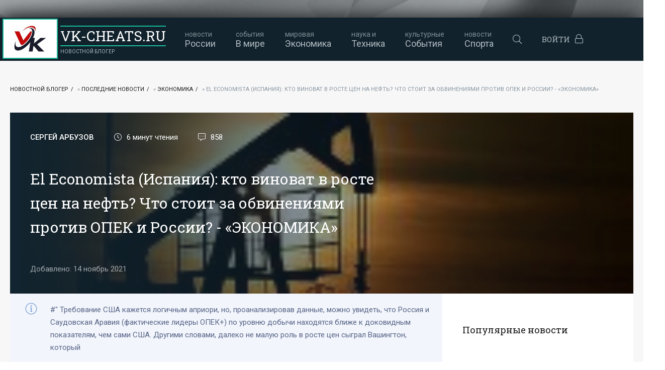

--- FILE ---
content_type: text/html; charset=utf-8
request_url: https://vk-cheats.ru/poslednie-novosti/ekonomika/2331-el-economista-ispanija-kto-vinovat-v-roste-cen-na-neft-chto-stoit-za-obvinenijami-protiv-opek-i-rossii-jekonomika.html
body_size: 20077
content:
<!DOCTYPE html>
<html lang="ru">
<head>

<!-- Yandex.RTB общий-->
<script>window.yaContextCb=window.yaContextCb||[]</script>
<script src="https://yandex.ru/ads/system/context.js" async></script>
    
<!-- права--> 
 <!-- 44350a1dfb091fe3 -->
<meta name="telderi" content="b14e9db0ca84037becd92a3c2317f097" />    
<meta name="981d4b693d5341bbef2d9095b5a676e3" content="">    
<!-- права--> 
    

<!--пуш-realbig--><script charset="utf-8" async src="https://rbtwo.bid/pjs/A_nbNmbw8.js"></script>
    
<!-- ОБЩИЙ + СПИСОК САЙТОВ--><div class="rl_cnt_bg" data-id="277880"></div>
<!-- общий realbig --><script type='text/javascript'>
rbConfig={start:performance.now(),rbDomain:'newrotatormarch23.bid',rotator:'35ht'};token=localStorage.getItem('35ht')||(1e6+'').replace(/[018]/g, c => (c ^ crypto.getRandomValues(new Uint8Array(1))[0] & 15 >> c / 4).toString(16));rsdfhse=document.createElement('script');
rsdfhse.setAttribute('src','//newrotatormarch23.bid/35ht.min.js?'+token);rsdfhse.setAttribute('async','async');rsdfhse.setAttribute('type','text/javascript');document.head.appendChild(rsdfhse);
localStorage.setItem('35ht', token);</script>

     
    
	<title>El Economista (Испания): кто виноват в росте цен на нефть? Что стоит за обвинениями против ОПЕК и России? - «ЭКОНОМИКА» » Новостной блогер</title>
<meta name="charset" content="utf-8">
<meta name="title" content="El Economista (Испания): кто виноват в росте цен на нефть? Что стоит за обвинениями против ОПЕК и России? - «ЭКОНОМИКА» » Новостной блогер">
<meta name="description" content="Мировая экономика восстанавливается после вызванного пандемией кризиса, и страны ОПЕК начинают наращивать уровень добычи нефти. Между тем, черного золота не хватает, а цены на него растут. С,">
<meta name="keywords" content="скрывает, восстанавливается, после, вызванного, пандемией, кризиса, страны, начинают, наращивать, уровень, добычи, нефти, Между, черного, экономика, золота, растут, обвинили, ситуации, рынке">
<meta name="generator" content="DataLife Engine (https://dle-news.ru)">
<meta name="news_keywords" content="ЭКОНОМИКА Россия">
<link rel="canonical" href="https://vk-cheats.ru/poslednie-novosti/ekonomika/2331-el-economista-ispanija-kto-vinovat-v-roste-cen-na-neft-chto-stoit-za-obvinenijami-protiv-opek-i-rossii-jekonomika.html">
<link rel="alternate" type="application/rss+xml" title="Новостной блогер RSS" href="https://vk-cheats.ru/rss.xml">
<link rel="alternate" type="application/rss+xml" title="Новостной блогер RSS Turbo" href="https://vk-cheats.ru/rssturbo.xml">
<link rel="alternate" type="application/rss+xml" title="Новостной блогер RSS Dzen" href="https://vk-cheats.ru/rssdzen.xml">
<link rel="search" type="application/opensearchdescription+xml" title="Новостной блогер" href="https://vk-cheats.ru/index.php?do=opensearch">
<link rel="preconnect" href="https://vk-cheats.ru/" fetchpriority="high">
<meta property="twitter:title" content="El Economista (Испания): кто виноват в росте цен на нефть? Что стоит за обвинениями против ОПЕК и России? - «ЭКОНОМИКА» » Новостной блогер">
<meta property="twitter:url" content="https://vk-cheats.ru/poslednie-novosti/ekonomika/2331-el-economista-ispanija-kto-vinovat-v-roste-cen-na-neft-chto-stoit-za-obvinenijami-protiv-opek-i-rossii-jekonomika.html">
<meta property="twitter:card" content="summary_large_image">
<meta property="twitter:image" content="https://vk-cheats.ru/uploads/posts/2021-11/el-economista-ispanija-kto-vinovat-v-roste-cen-na-neft-chto-stoit-za-obvinenijami-protiv-opek-i-rossii-jekonomika-2.jpg">
<meta property="twitter:description" content="#&quot; Требование США кажется логичным априори, но, проанализировав данные, можно увидеть, что Россия и Саудовская Аравия (фактические лидеры ОПЕК+) по уровню добычи находятся ближе к доковидным показателям, чем сами США. Другими словами, далеко не малую роль в росте цен сыграл Вашингтон, который">
<meta property="og:type" content="article">
<meta property="og:site_name" content="Новостной блогер">
<meta property="og:title" content="El Economista (Испания): кто виноват в росте цен на нефть? Что стоит за обвинениями против ОПЕК и России? - «ЭКОНОМИКА» » Новостной блогер">
<meta property="og:url" content="https://vk-cheats.ru/poslednie-novosti/ekonomika/2331-el-economista-ispanija-kto-vinovat-v-roste-cen-na-neft-chto-stoit-za-obvinenijami-protiv-opek-i-rossii-jekonomika.html">
<meta property="og:image" content="https://vk-cheats.ru/uploads/posts/2021-11/el-economista-ispanija-kto-vinovat-v-roste-cen-na-neft-chto-stoit-za-obvinenijami-protiv-opek-i-rossii-jekonomika-2.jpg">
<meta property="og:description" content="#&quot; Требование США кажется логичным априори, но, проанализировав данные, можно увидеть, что Россия и Саудовская Аравия (фактические лидеры ОПЕК+) по уровню добычи находятся ближе к доковидным показателям, чем сами США. Другими словами, далеко не малую роль в росте цен сыграл Вашингтон, который">
	<meta name="viewport" content="width=device-width, initial-scale=1.0" />
	<meta name="theme-color" content="#11222c">
	<link rel="preload" href="/templates/vk-cheats/css/common.css" as="style">
	<link rel="preload" href="/templates/vk-cheats/css/styles.css" as="style">
	<link rel="preload" href="/templates/vk-cheats/css/engine.css" as="style">
	<link rel="preload" href="/templates/vk-cheats/css/fontawesome.css" as="style">
	<link rel="preload" href="/templates/vk-cheats/webfonts/fa-light-300.woff2" as="font" type="font/woff2" crossorigin>
	<link rel="preload" href="/templates/vk-cheats/webfonts/fa-brands-400.woff2" as="font" type="font/woff2" crossorigin>
	<link rel="shortcut icon" href="/templates/vk-cheats/images/favicon.svg" />
	<link href="/templates/vk-cheats/css/common.css" type="text/css" rel="stylesheet" />
	<link href="/templates/vk-cheats/css/styles.css" type="text/css" rel="stylesheet" />
	<link href="/templates/vk-cheats/css/engine.css" type="text/css" rel="stylesheet" />
	<link href="/templates/vk-cheats/css/fontawesome.css" type="text/css" rel="stylesheet" />
	<link rel="preconnect" href="https://fonts.gstatic.com">
	<link href="https://fonts.googleapis.com/css2?family=Roboto+Slab:wght@400&family=Roboto:wght@400;500&display=swap" rel="stylesheet">
<!--favicon.ico--> <link rel="icon" href="favicon.ico" type="image/x-icon" /> <link rel="shortcut icon" href="favicon.ico" type="image/x-icon" />    
<!-- плеир playerjs--> <script src="/player/playerjs.js" type="text/javascript"></script>
<!-- МОДУЛЬ sape -->  <script type="text/javascript">
<!--
var _acic={dataProvider:10};(function(){var e=document.createElement("script");e.type="text/javascript";e.async=true;e.src="https://www.acint.net/aci.js";var t=document.getElementsByTagName("script")[0];t.parentNode.insertBefore(e,t)})()
//-->
</script>
  
</head>

<body>

	<div class="wrapper">
	
		<div class="wrapper-container wrapper-main">
		
			<header class="header d-flex ai-center">
				<div class="header__search d-none">
					<form id="quicksearch" method="post">
						<input type="hidden" name="do" value="search">
						<input type="hidden" name="subaction" value="search">
						<div class="header__search-box">
							<input id="story" name="story" placeholder="Поиск по сайту..." type="text" autocomplete="off">
							<button type="submit" class="search-btn"><span class="fal fa-search"></span></button>
						</div>
					</form>
				</div>
				<a href="/" class="logo header__logo">
<div><img src="/uploads/vk.jpg" style="width: 110px; position: absolute;
    height: 80px; margin: -16px 0px 8px -115px;border: 2px solid #1abc9c;" alt="Новостной блогер">                    
vk-cheats.ru</div> <div>Новостной блогер</div></a>
                
<ul class="header__menu d-flex jc-center flex-grow-1 js-this-in-mobile-menu">
<li><a href="/poslednie-novosti/novosti-rossii/"><div>новости</div> России</a></li>
<li class="submenu">
<a href="/poslednie-novosti/v-mire/"><div>события</div> В мире</a>
<ul class="header__menu-hidden">
<li><a href="/poslednie-novosti/zakon-i-pravo/">Закон и право</a></li>
<li><a href="/poslednie-novosti/mnenija/">Мнения</a></li>
<li><a href="/poslednie-novosti/antifejk/">Антифейк</a></li>    
<li><a href="/poslednie-novosti/religiya/">Религия</a></li>
<li><a href="/poslednie-novosti/politika/">Политика</a></li>
<li><a href="/poslednie-novosti/voennoe-obozrenie/">Военное обозрение</a></li>
<li><a href="/poslednie-novosti/armija/">Армия</a></li>    
<li><a href="/poslednie-novosti/proisshestvija/">Происшествия</a></li>
<li><a href="/poslednie-novosti/korrupcija/">Коррупция</a></li>    
<li><a href="/poslednie-novosti/puteshestvija/">Путешествия</a></li>
<li><a href="/poslednie-novosti/obschestvo/">Общество</a></li>
<li><a href="/poslednie-novosti/kriminal/">Криминал</a></li>
<li><a href="/poslednie-novosti/inopressa/">Инопресса</a></li>    
<li><a href="/poslednie-novosti/obrazovanie/">Образование</a></li>
<li><a href="/poslednie-novosti/zdravoohranenie/">Здравоохранение</a></li>  
</ul></li>
    
<li><a href="/poslednie-novosti/ekonomika/"><div>мировая</div> Экономика</a></li>
<li><a href="/poslednie-novosti/nauka/"><div>наука и</div> Техника</a></li>
<li><a href="/poslednie-novosti/kultura/"><div>культурные</div> События</a></li>
<li class="submenu">    
<a href="/poslednie-novosti/sport/"><div>новости</div> Спорта</a>
<ul class="header__menu-hidden">
<li><a href="/poslednie-novosti/sport/boks/">Бокс</a></li>
<li><a href="/poslednie-novosti/sport/futbol/">Футбол</a></li>
<li><a href="/poslednie-novosti/sport/basketbol/">Баскетбол</a></li>
<li><a href="/poslednie-novosti/sport/hokkej/">Хоккей</a></li>
<li><a href="/poslednie-novosti/sport/tennis/">Теннис</a></li>
</ul></li>    
</ul>
                
				<div class="header__btn-search js-toggle-search"><span class="fal fa-search"></span></div>
				<div class="header__btn-login js-show-login">Войти<span class="fal fa-lock"></span></div>
				
				<div class="header__btn-menu d-none js-show-mobile-menu"><span class="fal fa-bars"></span></div>
			</header>
			
			<!-- END HEADER -->
			
<main class="content">
				
<div class="speedbar ws-nowrap">
	<a href="https://vk-cheats.ru/">Новостной блогер</a> » <a href="https://vk-cheats.ru/poslednie-novosti/">Последние новости</a> » <a href="https://vk-cheats.ru/poslednie-novosti/ekonomika/">Экономика</a> » El Economista (Испания): кто виноват в росте цен на нефть? Что стоит за обвинениями против ОПЕК и России? - «ЭКОНОМИКА»
</div>

<div id="dle-content">   <article class="page ignore-select">
	<div class="page__poster img-fit-cover">
		<header class="page__header d-flex fd-column jc-space-between">
			<div class="page__meta d-flex">
				<div class="page__meta-item page__meta-item--author">Сергей Арбузов</div>
				<div class="page__meta-item icon-at-left"><span class="fal fa-clock"></span>6 минут чтения</div>
				<div class="page__meta-item icon-at-left"><span class="fal fa-comment-alt-dots"></span>858</div>
			</div>
			<h1>El Economista (Испания): кто виноват в росте цен на нефть? Что стоит за обвинениями против ОПЕК и России? - «ЭКОНОМИКА»</h1>
			<time class="page__date" datetime="2021-11-14 12:45">Добавлено: 14 ноябрь 2021</time>
		</header>
		<img data-src="/uploads/posts/2021-11/el-economista-ispanija-kto-vinovat-v-roste-cen-na-neft-chto-stoit-za-obvinenijami-protiv-opek-i-rossii-jekonomika-1.jpg" src="/templates/vk-cheats/images/no-img.png" alt="El Economista (Испания): кто виноват в росте цен на нефть? Что стоит за обвинениями против ОПЕК и России? - «ЭКОНОМИКА»">
	</div>
    

  
    
 
    
<div class="page__cols d-flex">                       
<div class="page__col-left flex-grow-1">
    
   
    
<div class="page__intro">
#&quot; Требование США кажется логичным априори, но, проанализировав данные, можно увидеть, что Россия и Саудовская Аравия (фактические лидеры ОПЕК+) по уровню добычи находятся ближе к доковидным показателям, чем сами США. Другими словами, далеко не малую роль в росте цен сыграл Вашингтон, который<div style="text-align: right;"></div>
</div>
            
<div class="page__text full-text clearfix">          
<span class="fs-article-trigger fs-article-trigger_photo-media"></span><div align="center"><!--MBegin:https://vk-cheats.ru/uploads/posts/2021-11/el-economista-ispanija-kto-vinovat-v-roste-cen-na-neft-chto-stoit-za-obvinenijami-protiv-opek-i-rossii-jekonomika-2.jpg|--><a href="https://vk-cheats.ru/uploads/posts/2021-11/el-economista-ispanija-kto-vinovat-v-roste-cen-na-neft-chto-stoit-za-obvinenijami-protiv-opek-i-rossii-jekonomika-2.jpg" class="highslide"><img data-src="/uploads/posts/2021-11/medium/el-economista-ispanija-kto-vinovat-v-roste-cen-na-neft-chto-stoit-za-obvinenijami-protiv-opek-i-rossii-jekonomika-2.jpg" style="max-width:100%;" alt=""></a><!--MEnd--></div><a href="#">#"</a><br><p>Требование США кажется логичным априори, но, проанализировав данные, можно увидеть, что Россия и Саудовская Аравия (фактические лидеры ОПЕК+) по уровню добычи находятся ближе к доковидным показателям, чем сами США. Другими словами, далеко не малую роль в росте цен сыграл Вашингтон, который стал добывать меньше нефти, чем раньше. Белый дом обвиняет ОПЕК+ в том, в чем замешан сам (при этом сохраняя дистанцию, потому что американский нефтяной сектор находится в руках частных фирм).</p><br><p>На этот раз повышение цен на нефть не мотивирует американские компании на увеличение добычи «черного золота». Энергетический переход желателен и необходим, но несмотря на это в краткосрочной и среднесрочной перспективе за него придется заплатить: рынок будет неустойчив, а стоимость энергии повысится.</p><br><p>В декабре 2019 на американскую экономику приходилось примерно 13 миллионов баррелей в день, а сейчас, согласно последним данным, США производят около 11,1 миллионов баррелей. В свою очередь, в декабре 2019 Саудовская Аравия производила десять миллионов баррелей, а Россия — чуть меньше: 11 миллионов баррелей. Если к этим странам присоединить всех производителей ОПЕК, то добыча составляла 38,8 миллионов баррелей в день, а сейчас — 36,8 миллионов баррелей.</p><br><p>Такие вот разоблачающие данные. В то время как весь картель ОПЕК и его партнеры «виновны» в ежедневной нехватке двух миллионов баррелей (по сравнению с декабрем 2019), США «виновны» в нехватке 1,9 миллионов баррелей. Администрация Байдена строго регулирует и подавляет использование фрекинга и добычу сланцевой нефти.</p><br><p>Таким образом, помимо версии США, есть еще и версия ОПЕК и ее партнеров. «К счастью, у нас есть ОПЕК+», — заявил в понедельник министр энергетики ОАЭ Сухейль аль-Мазруи (Suhail Al-Mazrouei) во время пресс-конференции на Африканской нефтяной неделе. Картель, состоящий из 23 главных стран-экспортёров нефти, смог избежать «роста цен в два или три раза, и мы должны это ценить», — цитирует министра Bloomberg.</p><br><p>Почему США не производят больше нефти?</p><br><p>«Если бы не ОПЕК+, случилось бы что-то похожее на то, что сейчас происходит с газом и углем, — заявил Аль-Мазруи, — Мы вместе работаем над тем, чтобы сбалансировать рынок». Министр считает, что рост цен связан с нехваткой инвестиций в сферу нефти, газа и угля. Энергетический переход, продвигаемый развитыми странами, спровоцировал неуверенность в секторе ископаемых источников энергии, в котором доминируют частные компании, реагирующие на ценовые стимулы. Однако в этот раз неуверенность настолько велика, что мешает инвестициям. </p><br><p>Компании оттягивают или отменяют решения инвестировать в добычу из-за препятствий, которые правительства создают чтобы ограничить использование источников энергии, загрязняющих окружающую среду. Помимо введения налогов на загрязняющие энергоносители и субсидий на возобновляемые источники, в начале этого года администрация Байдена запретила разработку новых месторождений на федеральной территории (как на суше, так и на морском шельфе). Американский президент также заблокировал строительство нефтепровода Keystone XL, который должен был соединить наиболее важные нефтеперерабатывающие заводы США с нефтеносными месторождениями Канады. Посыл ясен, и западные нефтяные компании его получили.</p><br><p>Контроль над мировыми ценами на нефть с приходом фрекинга (если цены высоко поднимались, США начинало производить больше для того, чтобы их снизить) может попасть под угрозу. В своем последнем докладе по нефтяным ценам банк Natixis заявил, что «несмотря на рост спотовых цен, ждать, что ОПЕК+ свернет со своей траектории, не приходится. Между тем существует вероятность, что дисциплина американских производителей нефти по отношению к капиталу (инвестициям) останется той же, что значительно изменит пропорцию между ростом цен на нефть и незначительным увеличением добычи». Вывод: меньше нефти и выше цены.</p><br><p>Еще на Азиатско-Тихоокеанской нефтяной конференции в конце сентября топ-менеджеры Vitol, Trafigura, Hess и Equinor предупреждали, что инвестиций в мировую индустрию нефти и газа становится недостаточно и по мере восстановления спроса могут возникнуть некоторые проблемы с поставками.</p><br><p>«В настоящее время мировой спрос на нефть продолжит расти по мере появления новых рынков и потребителей», — заявил сопредседатель Trafigura Бен Люкок (Ben Luckock) на ежегодной конференции APPEC 2021, пишет Reuters. «Это повысит вероятность наступления периодов высоких цен на энергию…. Хотя в краткосрочной перспективе производителям нефти такое может быть выгодно, мировой экономике это может дорого обойтись, что в долгосрочной перспективе плохо для всех», — заключил Люкок.</p><br><p>Инвестиции в нефтегазовый сектор в худшие периоды вызванного пандемией кризиса оказались заморожены. А теперь их блокирует тот факт, что правительства массово и практически неограниченно поддерживают переход к альтернативным источникам энергии. Даже Международное энергетическое агентство в середине этого года попросило инвестировать в новые проекты, связанные с нефтью и ископаемым топливом. Дело в том, что миру все еще очень нужны нефть и газ. </p><br><p> </p>Читайте нас ВКонтакте и будьте в курсе происходящих в мире событий.<!--ИСТОЧНИК НОВОСТИ--><noindex> <nofollow>
<!--ИСТОЧНИК НОВОСТИ  --><div class="rl_cnt_bg" data-id="332878"></div>

<!--ОТСТУП--><div style="clear: both;height: 15px;"></div>
<div style="float: right;font-family: 'Roboto Condensed', sans-serif,sans-serif;font-size: 11px;color: #0000008c;padding-bottom: 10px;padding: 4px 4px 4px 10px;border-radius: 10%;line-height: 15px;vertical-align: middle;margin: 2px;border-left: solid 4px #d3caa0;">Цитирование статьи, картинки - фото скриншот - <a href="https://news.rambler.ru/" rel="nofollow" target="_blank">Rambler News Service.</a></div>
<!--ОТСТУП--><div style="clear: both;height: 5px;"></div>
<div style="float: right;font-family: 'Roboto Condensed', sans-serif,sans-serif;font-size: 11px;color: #0000008c;padding-bottom: 10px;padding: 4px 4px 4px 10px;border-radius: 10%;line-height: 15px;vertical-align: middle;margin: 2px;border-left: solid 4px #d3caa0;">Иллюстрация к статье - <a href="https://yandex.ru/images/" rel="nofollow" target="_blank">Яндекс. Картинки.</a></div>
<!--ОТСТУП--><div style="clear: both;height: 5px;"></div>
<div data-empty="true" style="text-align: right;">
    <div style="float: right;font-family: 'Roboto Condensed', sans-serif,sans-serif;font-size: 11px;color: #a0ced3; padding-bottom: 10px;padding: 4px 4px 4px 10px;border-radius: 10%;line-height: 15px;vertical-align: middle;margin: 2px;border-left: solid 4px #d3caa0;"><b>Есть вопросы.</b> <a href="https://t.me/+oNnKsufaoJljZTgy" rel="nofollow" target="_blank">Напишите нам.</a></div></div>
<div data-empty="true" style="text-align: right;">
    <div style="float: right;font-family: 'Roboto Condensed', sans-serif,sans-serif;font-size: 11px;color: #a0ced3; padding-bottom: 10px;padding: 4px 4px 4px 10px;border-radius: 10%;line-height: 15px;vertical-align: middle;margin: 2px;border-left: solid 4px #d3caa0;"><b>Общие правила</b> <a href="/rules.html" rel="nofollow" target="_blank">&nbsp;поведения на сайте.</a></div></div>
<!--ОТСТУП--><div style="clear: both;height: 5px;"></div>
</nofollow></noindex>
<div style="display:none;"><br>
<!--  дубль sape Контекстные ссылки-->{full-story limit="10000"}
<br></div>
</div>       
<div style="display:none;">
    
</div>    
    
			<div class="page__subscribe d-flex ai-center">
				<div class="page__subscribe-caption"><b>Подпишитесь</b> <br>И будьте в курсе первыми!</div>
				<div class="page__subscribe-form flex-grow-1">
				    <input type="text" placeholder="Введите ваш e-mail">
					<button><span class="fal fa-paper-plane"></span></button>
				</div>
			</div>
			<div class="page__footer d-flex jc-space-between ai-center">
				
				<div class="page__rating d-flex flex-grow-1">
				    <a href="#" onclick="doRate('plus', '2331'); return false;" ><span class="fal fa-thumbs-up"></span><span><span data-likes-id="2331">0</span></span></a>
				    <a href="#" onclick="doRate('minus', '2331'); return false;" ><span class="fal fa-thumbs-down"></span><span><span data-dislikes-id="2331">0</span></span></a>
				</div>
				
				<div class="page__fav">
					<a href="#" class="js-show-login"><span class="fal fa-bookmark"></span>Добавить <div>в мою ленту</div></a>
					
				</div>
				<div class="page__btn-comments btn icon-at-left js-show-comments"><span class="fal fa-comment-alt-dots"></span>Обсудить (0)</div>
			</div>
			<footer class="page__footer d-flex jc-space-between ai-center page__footer--last">
				<div class="page__error d-flex ai-center flex-grow-1">
					<div class="page__error-btns d-flex"><div>Ctrl</div> <div>Enter</div></div>
					<div class="page__error-text"><div>Заметили ош<span>Ы</span>бку?</div> Выделите текст и нажмите <span>Ctrl+Enter</span></div>
				</div>
				<a href="#" target="_blank" class="page__yadzen"><div class="page__yadzen-label">Мы в</div></a>
			</footer>
            
			<div class="page__comments">
				<div class="page__comments-title">Комментарии</div>
				<div class="page__comments-info"><span class="fal fa-exclamation-circle"></span>Минимальная длина комментария - 50 знаков. комментарии модерируются</div>
				<div class="page__comments-list page__comments-list--not-comments" id="page__comments-list">
					<div class="message-info">Комментариев еще нет. Вы можете стать первым!</div>
					<!--dlecomments--><!--dlenavigationcomments-->
<noindex> <nofollow>
<!-- Модуль комментарий для всех --> <div class="rl_cnt_bg" data-id="358170"></div>
</nofollow></noindex>                    
				</div>
				<!--dleaddcomments-->
			</div>
<!--ОТСТУП--><div style="clear: both;height: 30px;"></div>
<div class="dle_b_google-vse-sajty-statja" data-dlebid="22" data-dlebclicks="yes" ><noindex> <nofollow><!--ОТСТУП--><div style="clear: both;height: 5px;"></div>
<div class="rl_cnt_bg" data-id="317712"></div>    
</nofollow></noindex><!--ОТСТУП--><div style="clear: both;height: 5px;"></div></div>          
<!--ОТСТУП--><div style="clear: both;height: 10px;"></div>            
            
<!--ОТСТУП--><div style="clear: both;height: 50px;"></div>            
<div class="dle_b_vidzhety-travelpayouts-novost" data-dlebid="16" data-dlebclicks="yes" ><!--ОТСТУП--><div style="clear: both;height: 10px;"></div>  
<!--realbig--><div class="shor" style=" overflow: hidden;height: auto; display: block;width: 100%;">
<noindex> <nofollow><center>
<div class="rl_cnt_bg" data-id="225529"></div>
</center></nofollow></noindex>
</div>
<!--ОТСТУП--><div style="clear: both;height: 10px;"></div></div>
<!--ОТСТУП--><div style="clear: both;height: 20px;"></div>
    
  
<div class="dle_b_forma-podachi-voprosa-novost" data-dlebid="27" data-dlebclicks="yes" ><noindex> <nofollow>  <center>  <!--ОТСТУП--><div style="clear: both;height: 10px;"></div>
<div class="rl_cnt_bg" data-id="361096"></div>
<!--ОТСТУП--><div style="clear: both;height: 5px;"></div></center></nofollow></noindex></div>
</div>
        
<!--  ПРАВЫЙ БЛОК --> <aside class="page__col-right">
<div class="page__side-box-title">Популярные новости</div>        
<div class="page__side-box">
    
<!--ОТСТУП--><div style="clear: both;height: 10px;"></div>    
<div class="dle_b_obschij-na-vse-sajty-300-250-600" data-dlebid="17" data-dlebclicks="yes" ><noindex> <nofollow><center><!--ОТСТУП конец--><div style="clear: both;height: 5px;"></div>
<div class="shor" style="overflow: hidden;height: auto;display: block;width: 100%;font-size: 14px;color: #949494;padding: 5px 5px 5px 5px;margin: 20px 0px 0px 0px;max-width: 300px;min-width: 200px;">
<div class="rl_cnt_bg" data-id="233769"></div>  
</div>
<!--ОБЩИЙ НА ВСЕ 300-2-РЕЗЕРВ-->
<div class="shor" style="overflow: hidden;height: auto;display: block;width: 100%;font-size: 14px;color: #949494;padding: 5px 5px 5px 5px;margin: 20px 0px 0px 0px;max-width: 300px;min-width: 200px;">
<div class="rl_cnt_bg" data-id="306734"></div>
</div>
</center></nofollow></noindex> <!--ОТСТУП конец--><div style="clear: both;height: 5px;"></div>   

<style type="text/css">
.shor img {
    background-size: 71%;
    width: 97%;
}
</style></div>                
                
<div class="page__side-box-title">Популярные статьи</div>
<div class="page__side-box-content">      
<a class="popular-item d-flex ai-flex-start" href="https://vk-cheats.ru/poslednie-novosti/novosti-rossii/6383-germanija-tysjachi-vskrytyh-sejfov-krupnejshee-ograblenie-depozitnyh-jacheek-novosti.html">
	<div class="popular-item__img img-fit-cover">
	    <img data-src="/uploads/posts/2026-01/medium/germanija-tysjachi-vskrytyh-sejfov-krupnejshee-ograblenie-depozitnyh-jacheek-novosti-1.jpg" src="/templates/vk-cheats/images/no-img.png" alt="Германия — Тысячи вскрытых сейфов: крупнейшее ограбление депозитных ячеек - «Новости»">
	</div>
	<div class="popular-item__title flex-grow-1 line-clamp">Германия — Тысячи вскрытых сейфов: крупнейшее ограбление депозитных ячеек - «Новости»</div>
</a><a class="popular-item d-flex ai-flex-start" href="https://vk-cheats.ru/poslednie-novosti/novosti-rossii/6384-na-restavraciju-usadby-tjufjakina-xviii-veka-pod-tuloj-vydeljat-76-mln-rublej-novosti.html">
	<div class="popular-item__img img-fit-cover">
	    <img data-src="/uploads/posts/2026-01/medium/na-restavraciju-usadby-tjufjakina-xviii-veka-pod-tuloj-vydeljat-76-mln-rublej-novosti-1.jpg" src="/templates/vk-cheats/images/no-img.png" alt="На реставрацию усадьбы Тюфякина XVIII века под Тулой выделят 7,6 млн рублей - «Новости»">
	</div>
	<div class="popular-item__title flex-grow-1 line-clamp">На реставрацию усадьбы Тюфякина XVIII века под Тулой выделят 7,6 млн рублей - «Новости»</div>
</a>
<!--ОТСТУП--><div style="clear: both;height: 10px;"></div>      

    
</div>
                             
<!--ОТСТУП--><div style="clear: both;height: 10px;"></div>   <hr /> 
<div class="hide00"><!--  sape Размещение тизеров--><center> </center></div>      
<!--ОТСТУП--><div style="clear: both;height: 10px;"></div>  
    
<div class="page__side-box">   

<div class="dle_b_linkslot-banner-250-250-novost-s-prava" data-dlebid="12" data-dlebclicks="yes" ><noindex> <nofollow><center>
<div id="linkslot_317822"><script src="https://linkslot.ru/bancode.php?id=317822" async></script></div>
</center><!--  ДОБАВИТЬ БАНЕР-2-->    
<a target="_blank" rel="nofollow" href="https://linkslot.ru/banner.php?id=317822" style="margin: -20px 0px 2px 2px;
    line-height: 13px;
    overflow: hidden;
    height: auto;
    display: block;
    max-height: 18px;
    padding: 3px 24px;
    border: solid 1px #cccccc;
    font-weight: bold;
    background-color: #487eb0;
    color: white;
    float: right;
    position: absolute;">
ДОБАВИТЬ БАННЕР</a>    
</nofollow></noindex> 
<!--  ДОБАВИТЬ БАНЕР-2--></div>
  
</div> 
    
</div>
        
<!-- ПЛАВАЮЩИЙ ВСТРОЕНЫЙ -->        
<div class="page__prev-next">
<a class="page__prev-next-link icon-at-right" href="https://vk-cheats.ru/poslednie-novosti/ekonomika/2332-strana-ukraina-rubilnik-batki-chto-sluchilos-s-importom-belorusskogo-jelektrichestva-i-pochemu-ukraincam-uzhe-otkljuchajut-svet-jekonomika.html">
<div> <span style="font-weight: bold;">Следующая статья</span><span class="fal fa-long-arrow-right"></span></div>
<div class="sb-block3">Страна (Украина): рубильник Батьки. Что случилось с импортом белорусского электричества и почему украинцам уже отключают свет - «ЭКОНОМИКА»</div>
</a>
<a class="page__prev-next-link icon-at-left" href="https://vk-cheats.ru/poslednie-novosti/ekonomika/2314-sadalskij-vysmejal-nagrazhdenie-gincburga-neset-purgu-jekonomika.html">
<div><span class="fal fa-long-arrow-left"></span><span style="font-weight: bold;">Предыдущая статья</span></div>
<div class="sb-block3">Садальский высмеял награждение Гинцбурга: Несёт пургу - «<a href="/poslednie-novosti/ekonomika/">Экономика</a>»</div>
</a>
<div class="dle_b_google-vse-sajty-300-600" data-dlebid="20" data-dlebclicks="yes" ><noindex> <nofollow><!--ОТСТУП--><div style="clear: both;height: 5px;"></div>
<div class="rl_cnt_bg" data-id="317713"></div>    
</nofollow></noindex><!--ОТСТУП--><div style="clear: both;height: 5px;"></div></div>
<!--ОТСТУП--><div style="clear: both;height: 10px;"></div>    
    
</div>
<!-- ПЛАВАЮЩИЙ ВСТРОЕНЫЙ -->     
        
                   
</aside></div>
    
    
<!-- Смотрите также --><div class="sect">
		<div class="sect__header d-flex ai-flex-end">
			<div class="sect__title flex-grow-1">
				Смотрите также 
				<div>из категории "<a href="/poslednie-novosti/ekonomika/">Экономика</a>"</div>
			</div>
		</div>
		<div class="sect__content d-grid">
			<div class="short-item grid-item">
	<a class="short-item__link" href="https://vk-cheats.ru/poslednie-novosti/ekonomika/688-gigant-na-neftjanyh-nogah-pochemu-opek-v-blizhajshem-buduschem-grozit-raspad-jekonomika.html">
		<div class="short-item__img img-fit-cover">
		    <img data-src="/uploads/posts/2021-03/medium/gigant-na-neftjanyh-nogah-pochemu-opek-v-blizhajshem-buduschem-grozit-raspad-jekonomika-1.jpg" src="/templates/vk-cheats/images/no-img.png" alt="Гигант на нефтяных ногах. Почему ОПЕК+ в ближайшем будущем грозит распад - «Экономика»">
		</div>
		<div class="short-item__desc">
			<div class="short-item__category ws-nowrap">15.03.2021</div>
			<div class="short-item__title line-clamp">Гигант на нефтяных ногах. Почему ОПЕК+ в ближайшем будущем грозит распад - «<a href="/poslednie-novosti/ekonomika/">Экономика</a>»</div>
		</div>
	</a>
           
</div><div class="short-item grid-item">
	<a class="short-item__link" href="https://vk-cheats.ru/poslednie-novosti/mnenija/280-zelenyj-dzho-mihail-krutihin-o-tom-kak-jekologicheskie-reformy-bajdena-skazhutsja-na-jenergeticheskom-rynke-ssha-i-mira-mnenija.html">
		<div class="short-item__img img-fit-cover">
		    <img data-src="/uploads/posts/2021-01/medium/zelenyj-dzho-mihail-krutihin-o-tom-kak-jekologicheskie-reformy-bajdena-skazhutsja-na-jenergeticheskom-rynke-ssha-i-mira-mnenija-1.jpg" src="/templates/vk-cheats/images/no-img.png" alt="Зеленый Джо. Михаил Крутихин о том, как экологические реформы Байдена скажутся на энергетическом рынке США и мира - «Мнения»">
		</div>
		<div class="short-item__desc">
			<div class="short-item__category ws-nowrap">02.01.2021</div>
			<div class="short-item__title line-clamp">Зеленый Джо. Михаил Крутихин о том, как экологические реформы Байдена скажутся на энергетическом рынке США и мира - «<a href="/poslednie-novosti/mnenija/">Мнения</a>»</div>
		</div>
	</a>
           
</div><div class="short-item grid-item">
	<a class="short-item__link" href="https://vk-cheats.ru/poslednie-novosti/ekonomika/343-koloss-na-neftjanyh-nogah-rossijskaja-jekonomika-menee-ustojchiva-k-padeniju-neftjanyh-cen-chem-kazhetsja-jekonomika.html">
		<div class="short-item__img img-fit-cover">
		    <img data-src="/uploads/posts/2021-01/medium/koloss-na-neftjanyh-nogah-rossijskaja-jekonomika-menee-ustojchiva-k-padeniju-neftjanyh-cen-chem-kazhetsja-jekonomika-1.jpg" src="/templates/vk-cheats/images/no-img.png" alt="Колосс на нефтяных ногах. Российская экономика менее устойчива к падению нефтяных цен, чем кажется - «Экономика»">
		</div>
		<div class="short-item__desc">
			<div class="short-item__category ws-nowrap">03.01.2021</div>
			<div class="short-item__title line-clamp">Колосс на нефтяных ногах. Российская экономика менее устойчива к падению нефтяных цен, чем кажется - «Экономика»</div>
		</div>
	</a>
           
</div><div class="short-item grid-item">
	<a class="short-item__link" href="https://vk-cheats.ru/poslednie-novosti/puteshestvija/960-dejstvujuschie-ogranichenija-po-vezdu-v-inostrannye-gosudarstva-nado-znat.html">
		<div class="short-item__img img-fit-cover">
		    <img data-src="/templates/vk-cheats/dleimages/no_image.jpg" src="/templates/vk-cheats/images/no-img.png" alt="Действующие ограничения по въезду в иностранные государства - «Надо знать»">
		</div>
		<div class="short-item__desc">
			<div class="short-item__category ws-nowrap">15.04.2021</div>
			<div class="short-item__title line-clamp">Действующие ограничения по въезду в иностранные государства - «Надо знать»</div>
		</div>
	</a>
           
</div><div class="short-item grid-item">
	<a class="short-item__link" href="https://vk-cheats.ru/poslednie-novosti/politika/443-matematicheskij-rentgen-kak-uvidet-na-grafike-ne-tolko-vbroshennye-no-i-ukradennye-golosa-politika.html">
		<div class="short-item__img img-fit-cover">
		    <img data-src="/uploads/posts/2021-01/medium/matematicheskij-rentgen-kak-uvidet-na-grafike-ne-tolko-vbroshennye-no-i-ukradennye-golosa-politika-1.jpg" src="/templates/vk-cheats/images/no-img.png" alt="Математический рентген. Как увидеть на графике не только вброшенные, но и украденные голоса - «Политика»">
		</div>
		<div class="short-item__desc">
			<div class="short-item__category ws-nowrap">16.01.2021</div>
			<div class="short-item__title line-clamp">Математический рентген. Как увидеть на графике не только вброшенные, но и украденные голоса - «<a href="/poslednie-novosti/politika/">Политика</a>»</div>
		</div>
	</a>
           
</div><div class="short-item grid-item">
	<a class="short-item__link" href="https://vk-cheats.ru/poslednie-novosti/714-ispoved-voenkorov-kak-redakcii-ne-zabotjatsja-o-zhurnalistah-otpravljaja-ih-v-gorjachie-tochki-ispoved.html">
		<div class="short-item__img img-fit-cover">
		    <img data-src="/uploads/posts/2021-03/medium/ispoved-voenkorov-kak-redakcii-ne-zabotjatsja-o-zhurnalistah-otpravljaja-ih-v-gorjachie-tochki-ispoved-1.jpg" src="/templates/vk-cheats/images/no-img.png" alt="Исповедь военкоров. Как редакции (не) заботятся о журналистах, отправляя их в горячие точки - «Исповедь»">
		</div>
		<div class="short-item__desc">
			<div class="short-item__category ws-nowrap">23.03.2021</div>
			<div class="short-item__title line-clamp">Исповедь военкоров. Как редакции (не) заботятся о журналистах, отправляя их в горячие точки - «Исповедь»</div>
		</div>
	</a>
           
</div>
		</div>
<!--ОТСТУП--><div style="clear: both;height: 30px;"></div>     
    
<!--ОТСТУП--><div style="clear: both;height: 20px;"></div>   

       
	</div>   
</article> </div>  
    
<!--ОТСТУП--><div style="clear: both;height: 20px;"></div>

<!-- начало --><div class="sb-block00"><div class="hide00">
<!-- БИРЖА ССЫЛОК - СТИЛЬ - КОД --> <div class="rl_cnt_bg" data-id="349906"></div>
<div class="dle_b_birzha-ssylok" data-dlebid="9" data-dlebclicks="yes" ><!-- в шаблоне сайта sb-block00-->
<script async="async" src="https://w.uptolike.com/widgets/v1/zp.js?pid=tl348e88385345fc5fe4780db03f3984337be1f8b7" type="text/javascript"></script>&nbsp;<script async="async" src="https://w.uptolike.com/widgets/v1/zp.js?pid=lf348e88385345fc5fe4780db03f3984337be1f8b7" type="text/javascript"></script>&nbsp;&nbsp;&nbsp;
&nbsp;&nbsp;


<style type="text/css">
.sb-block00 {
    font: 12px Quote;
    color: rgb(131 128 128 / 36%);
    margin: 5px;
    padding: 5px;
    height: auto;
    display: block;
    max-height: 80px;
    width: 99%;
    overflow: auto;
}
.sb-block00 a {
    color: #d5d9d4;
    text-decoration: none;
}
/*скрол */
::-webkit-scrollbar {
    width: 5px;
    height: 0px;
}
::-webkit-scrollbar-track {
    box-shadow: inset 0 0 5px grey; 
    border-radius: 5px;
} 
/* Handle цвет */
::-webkit-scrollbar-thumb {
    background: #dadada;; 
    border-radius: 5px;
}
::-webkit-scrollbar-thumb:hover {
    background: #b30000; 
}  
/*скрол */  
</style></div> 
<!--  sape Простые ссылки-->
<!--  sape Контекстные ссылки-->       
</div></div><!-- конец -->
    

 
<!--ОТСТУП--><div style="clear: both;height: 20px;"></div>   

<!--ОТСТУП--><div style="clear: both;height: 20px;"></div>       
<div class="dle_b_obschij-na-vse-vezde-niz-footer" data-dlebid="25" data-dlebclicks="yes" ><!--ОТСТУП--><div style="clear: both;height: 10px;"></div>  
<div class="shor" style=" overflow: hidden;height: auto; display: block;width: 100%;">
<noindex> <nofollow><center>
<div class="rl_cnt_bg" data-id="307718"></div>    
</center></nofollow></noindex>
</div>
<!--ОТСТУП--><div style="clear: both;height: 10px;"></div></div>
    
</main>
			
			<!-- END CONTENT -->
		
<footer class="footer">
    
<div class="footer__one d-flex ai-center">
					<ul class="footer__menu d-flex flex-grow-1">
<li class="authposbx"><a href="/index.php?do=lastnews">Сегодня</a></li>
<li class="authposbx"><a href="/spisok-saytov/lens/index.html">Пресс релизы</a></li>
<li class="authposbx"><a href="/index.php?do=feedback">Техподдержка</a></li>
<li class="authposbx"><a href="/rules.html">О сайте</a></li>
<li class="authposbx"><a href="https://realbig.site/novostnye-sajty/27-vk-cheatsru.html" target="_blank">РЕКЛАМА У НАС</a></li>                        
<li class="authposbx"><a href="/rss.xml">rss</a></li>

<li class="authposbx"><a href="/poslednie-novosti/zakon-i-pravo/">Закон и право</a></li>
<li class="authposbx"><a href="/poslednie-novosti/vojna/">Война</a></li>
<li class="authposbx"><a href="/poslednie-novosti/video-novosti/">Видео Новости</a></li>
<li class="authposbx"><a href="/poslednie-novosti/medicina/">Медицина</a></li>
<li class="authposbx"><a href="/poslednie-novosti/avto/">Авто</a></li>
<li class="authposbx"><a href="/poslednie-novosti/nauka/">Наука и техника</a></li>
<li class="authposbx"><a href="/poslednie-novosti/mnenija/">Мнения</a></li>
<li class="authposbx"><a href="/poslednie-novosti/antifejk/">Антифейк</a></li>                        
					</ul>
					<ul class="footer__menu-soc d-flex jc-center ai-center">
<li><a href="https://www.facebook.com/profile.php?id=100001559940708"><span class="fab fa-facebook-f"></span></a></li>
<li><a href="https://twitter.com/2de423tkzSNrizL"><span class="fab fa-twitter"></span></a></li>
<li><a href="https://vk.com/public58889611"><span class="fab fa-vk"></span></a></li>
<li><a href="https://www.instagram.com/novosti_dny.ru/"><span class="fab fa-instagram"></span></a></li>
<li><a href="https://ok.ru/sminovosti"><span class="fal fa-paper-plane"></span></a></li>
					</ul>
				</div>
				<div class="footer__two d-flex ai-center">
<div class="logo footer__logo"><div>
<img src="/uploads/vk.jpg" style="width: 58px; position: absolute;
    height: 41px; margin: -2px 0px 8px -15px;border: 2px solid #1abc9c;" alt="Новостной блогер">    
 Vk-cheats.ru</div> <div>Новостной блогер</div></div>
<div class="footer__text flex-grow-1">
<!-- Авто-ДАТА - годы-->&nbsp;&#8594;&nbsp;
<span id="copyright"><script>document.getElementById('copyright').appendChild(document.createTextNode(new Date().getFullYear()))</script></span>&nbsp;© Мы транслируем с 2013 МИА «Сегодня», Сетевое издание - Новостной блогер.
<br>Все права защищены искандерами и тополями.
</div>
<div style="text-align: right;"><div class="dle_b_linkslot-banner-468-60" data-dlebid="13" data-dlebclicks="yes" ><noindex> <nofollow><center>
<div id="linkslot_317821"><script src="https://linkslot.ru/bancode.php?id=317821" async></script></div>
</center><!--  ДОБАВИТЬ БАНЕР-2-->    
<a target="_blank" rel="nofollow" href="https://linkslot.ru/banner.php?id=317821" style=" margin: -18px 0px 2px 33px;
    line-height: 13px;overflow: hidden; height: auto;display: block; max-height: 18px;padding: 3px 24px; border: solid 1px #cccccc; font-weight: bold; background-color: #f00; color: white; float: right;position:absolute">
ДОБАВИТЬ БАННЕР</a>    
</nofollow></noindex> 
<!--  ДОБАВИТЬ БАНЕР-2--></div></div>                   
</div>
</footer>
<!-- END FOOTER -->
			
</div>
		
<!-- END WRAPPER-MAIN -->
		
	</div>
	
	<!-- END WRAPPER -->
	
	

<div class="login login--not-logged d-none">
	<div class="login__header d-flex jc-space-between ai-center">
		<div class="login__title stretch-free-width ws-nowrap">Войти <a href="/?do=register">Регистрация</a></div>
		<div class="login__close"><span class="fal fa-times"></span></div>
	</div>
	<form method="post">
	<div class="login__content">
		<div class="login__row">
			<div class="login__caption">Логин:</div>
			<div class="login__input"><input type="text" name="login_name" id="login_name" placeholder="Ваш логин"/></div>
			<span class="fal fa-user"></span>
		</div>
		<div class="login__row">
			<div class="login__caption">Пароль: <a href="https://vk-cheats.ru/index.php?do=lostpassword">Забыли пароль?</a></div>
			<div class="login__input"><input type="password" name="login_password" id="login_password" placeholder="Ваш пароль" /></div>
			<span class="fal fa-lock"></span>
		</div>
		<label class="login__row checkbox" for="login_not_save">
			<input type="checkbox" name="login_not_save" id="login_not_save" value="1"/>
			<span>Не запоминать меня</span>
		</label>
		<div class="login__row">
			<button onclick="submit();" type="submit" title="Вход">Войти на сайт</button>
			<input name="login" type="hidden" id="login" value="submit" />
		</div>
	</div>
	<div class="login__social">
		<div class="login__social-caption">Или войти через</div>
		<div class="login__social-btns">
			
			
			
			
			
			
		</div>
	</div>
	</form>
</div>

	<link href="/engine/editor/css/default.css?v=19y54" rel="stylesheet" type="text/css">
<script src="/engine/classes/js/jquery.js?v=19y54"></script>
<script src="/engine/classes/js/jqueryui.js?v=19y54" defer></script>
<script src="/engine/classes/js/dle_js.js?v=19y54" defer></script>
<script src="/engine/classes/fancybox/fancybox.js?v=19y54" defer></script>
<script src="/engine/classes/js/lazyload.js?v=19y54" defer></script>
<script type="application/ld+json">{"@context":"https://schema.org","@graph":[{"@type":"BreadcrumbList","@context":"https://schema.org/","itemListElement":[{"@type":"ListItem","position":1,"item":{"@id":"https://vk-cheats.ru/","name":"Новостной блогер"}},{"@type":"ListItem","position":2,"item":{"@id":"https://vk-cheats.ru/poslednie-novosti/","name":"Последние новости"}},{"@type":"ListItem","position":3,"item":{"@id":"https://vk-cheats.ru/poslednie-novosti/ekonomika/","name":"Экономика"}},{"@type":"ListItem","position":4,"item":{"@id":"https://vk-cheats.ru/poslednie-novosti/ekonomika/2331-el-economista-ispanija-kto-vinovat-v-roste-cen-na-neft-chto-stoit-za-obvinenijami-protiv-opek-i-rossii-jekonomika.html","name":"El Economista (Испания): кто виноват в росте цен на нефть? Что стоит за обвинениями против ОПЕК и России? - «ЭКОНОМИКА»"}}]}]}</script>
	<script src="/templates/vk-cheats/js/libs.js"></script>
	<script>
<!--
var dle_root       = '/';
var dle_admin      = '';
var dle_login_hash = 'b7b6eb2376a8a7cd735fe919e16f6735983a8cfe';
var dle_group      = 5;
var dle_skin       = 'vk-cheats';
var dle_wysiwyg    = '1';
var quick_wysiwyg  = '1';
var dle_min_search = '4';
var dle_act_lang   = ["Да", "Нет", "Ввод", "Отмена", "Сохранить", "Удалить", "Загрузка. Пожалуйста, подождите..."];
var menu_short     = 'Быстрое редактирование';
var menu_full      = 'Полное редактирование';
var menu_profile   = 'Просмотр профиля';
var menu_send      = 'Отправить сообщение';
var menu_uedit     = 'Админцентр';
var dle_info       = 'Информация';
var dle_confirm    = 'Подтверждение';
var dle_prompt     = 'Ввод информации';
var dle_req_field  = ["Заполните поле с именем", "Заполните поле с сообщением", "Заполните поле с темой сообщения"];
var dle_del_agree  = 'Вы действительно хотите удалить? Данное действие невозможно будет отменить';
var dle_spam_agree = 'Вы действительно хотите отметить пользователя как спамера? Это приведёт к удалению всех его комментариев';
var dle_c_title    = 'Отправка жалобы';
var dle_complaint  = 'Укажите текст Вашей жалобы для администрации:';
var dle_mail       = 'Ваш e-mail:';
var dle_big_text   = 'Выделен слишком большой участок текста.';
var dle_orfo_title = 'Укажите комментарий для администрации к найденной ошибке на странице:';
var dle_p_send     = 'Отправить';
var dle_p_send_ok  = 'Уведомление успешно отправлено';
var dle_save_ok    = 'Изменения успешно сохранены. Обновить страницу?';
var dle_reply_title= 'Ответ на комментарий';
var dle_tree_comm  = '0';
var dle_del_news   = 'Удалить статью';
var dle_sub_agree  = 'Вы действительно хотите подписаться на комментарии к данной публикации?';
var dle_unsub_agree  = 'Вы действительно хотите отписаться от комментариев к данной публикации?';
var dle_captcha_type  = '0';
var dle_share_interesting  = ["Поделиться ссылкой на выделенный текст", "Twitter", "Facebook", "Вконтакте", "Прямая ссылка:", "Нажмите правой клавишей мыши и выберите «Копировать ссылку»"];
var DLEPlayerLang     = {prev: 'Предыдущий',next: 'Следующий',play: 'Воспроизвести',pause: 'Пауза',mute: 'Выключить звук', unmute: 'Включить звук', settings: 'Настройки', enterFullscreen: 'На полный экран', exitFullscreen: 'Выключить полноэкранный режим', speed: 'Скорость', normal: 'Обычная', quality: 'Качество', pip: 'Режим PiP'};
var DLEGalleryLang    = {CLOSE: 'Закрыть (Esc)', NEXT: 'Следующее изображение', PREV: 'Предыдущее изображение', ERROR: 'Внимание! Обнаружена ошибка', IMAGE_ERROR: 'Не удалось загрузить изображение', TOGGLE_SLIDESHOW: 'Просмотр слайдшоу',TOGGLE_FULLSCREEN: 'Полноэкранный режим', TOGGLE_THUMBS: 'Включить / Выключить уменьшенные копии', TOGGLE_ZOOM: 'Увеличить / Уменьшить', DOWNLOAD: 'Скачать изображение' };
var DLEGalleryMode    = 1;
var DLELazyMode       = 1;
var allow_dle_delete_news   = false;
var dle_search_delay   = false;
var dle_search_value   = '';
jQuery(function($){
					setTimeout(function() {
						$.get(dle_root + "engine/ajax/controller.php?mod=adminfunction", { 'id': '2331', action: 'newsread', user_hash: dle_login_hash });
					}, 5000);
FastSearch();
});
//-->
</script>

<div class="spoilerbox" id="1" style="display:none;">     
<noindex> <nofollow> 
    
<!-- Rating Mail.ru logo -->
<a href="https://top.mail.ru/jump?from=3214803">
<img src="https://top-fwz1.mail.ru/counter?id=3214803;t=464;l=1" style="border:0;" height="31" width="88" alt="Top.Mail.Ru" /></a>
<!-- //Rating Mail.ru logo -->
    
<!-- Rating Mail.ru counter -->
<script type="text/javascript">
var _tmr = window._tmr || (window._tmr = []);
_tmr.push({id: "3214803", type: "pageView", start: (new Date()).getTime()});
(function (d, w, id) {
  if (d.getElementById(id)) return;
  var ts = d.createElement("script"); ts.type = "text/javascript"; ts.async = true; ts.id = id;
  ts.src = "https://top-fwz1.mail.ru/js/code.js";
  var f = function () {var s = d.getElementsByTagName("script")[0]; s.parentNode.insertBefore(ts, s);};
  if (w.opera == "[object Opera]") { d.addEventListener("DOMContentLoaded", f, false); } else { f(); }
})(document, window, "topmailru-code");
</script><noscript><div>
<img src="https://top-fwz1.mail.ru/counter?id=3214803;js=na" style="border:0;position:absolute;left:-9999px;" alt="Top.Mail.Ru" />
</div></noscript>
<!-- //Rating Mail.ru counter -->
    
<!-- Top100 (Kraken) Counter -->
<script>
    (function (w, d, c) {
    (w[c] = w[c] || []).push(function() {
        var options = {
            project: 7399034,
        };
        try {
            w.top100Counter = new top100(options);
        } catch(e) { }
    });
    var n = d.getElementsByTagName("script")[0],
    s = d.createElement("script"),
    f = function () { n.parentNode.insertBefore(s, n); };
    s.type = "text/javascript";
    s.async = true;
    s.src =
    (d.location.protocol == "https:" ? "https:" : "http:") +
    "//st.top100.ru/top100/top100.js";

    if (w.opera == "[object Opera]") {
    d.addEventListener("DOMContentLoaded", f, false);
} else { f(); }
})(window, document, "_top100q");
</script>
<noscript>
  <img src="//counter.rambler.ru/top100.cnt?pid=7399034" alt="Топ-100" />
</noscript>
<!-- END Top100 (Kraken) Counter -->    
<!--LiveInternet counter--><a href="https://www.liveinternet.ru/click"
target="_blank"><img id="licnt8545" width="88" height="31" style="border:0" 
title="LiveInternet: показано число просмотров и посетителей за 24 часа"
src="[data-uri]"
alt=""/></a><script>(function(d,s){d.getElementById("licnt8545").src=
"https://counter.yadro.ru/hit?t54.1;r"+escape(d.referrer)+
((typeof(s)=="undefined")?"":";s"+s.width+"*"+s.height+"*"+
(s.colorDepth?s.colorDepth:s.pixelDepth))+";u"+escape(d.URL)+
";h"+escape(d.title.substring(0,150))+";"+Math.random()})
(document,screen)</script><!--/LiveInternet-->
    
<!-- Yandex.Metrika counter --> <script type="text/javascript" > (function(m,e,t,r,i,k,a){m[i]=m[i]||function(){(m[i].a=m[i].a||[]).push(arguments)}; m[i].l=1*new Date(); for (var j = 0; j < document.scripts.length; j++) {if (document.scripts[j].src === r) { return; }} k=e.createElement(t),a=e.getElementsByTagName(t)[0],k.async=1,k.src=r,a.parentNode.insertBefore(k,a)}) (window, document, "script", "https://mc.yandex.ru/metrika/tag.js", "ym"); ym(75885718, "init", { clickmap:true, trackLinks:true, accurateTrackBounce:true, webvisor:true, trackHash:true }); </script> <!-- /Yandex.Metrika counter -->
    <script async="async" src="https://w.uptolike.com/widgets/v1/zp.js?pid=1903712" type="text/javascript"></script>   
    
</nofollow></noindex>
<noindex> <nofollow>
<!-- Global site tag yrikf40 - Google Analytics -->
<script async src="https://www.googletagmanager.com/gtag/js?id=G-3MSCHC8TJN"></script>
<script>
  window.dataLayer = window.dataLayer || [];
  function gtag(){dataLayer.push(arguments);}
  gtag('js', new Date());

  gtag('config', 'G-3MSCHC8TJN');
</script>


</nofollow></noindex>    
<div class="dle_b_skrytaja-reklama" data-dlebid="15" data-dlebclicks="yes" ><noindex> <nofollow><center><div style="clear: both;height: 10px;"></div>
<!--  ОБЩИЙ SAPE НА ВСЕХ САЙТАХ - КАРТИНКА --><div class="rl_cnt_bg" data-id="357330"></div>
</center></nofollow></noindex><div style="clear: both;height: 10px;"></div></div>    
<div class="dle_b_inpage-body" data-dlebid="28" data-dlebclicks="yes" ><noindex> <nofollow><center>
<!--Clickunder - INPAGE - body --> <div class="rl_cnt_bg" data-id="341110"></div>
</center></nofollow></noindex></div>    
      
</div> 
<div style="display:none;"> 
<!--СЧЕТЧИКИ ТОЛЬКО ЯНДЕКС - ВЕЗДЕ--> <noindex> <nofollow><noindex> <nofollow><script type='text/javascript'>
rbConfig={start:performance.now(),rbDomain:'newrotatormarch23.bid',rotator:'umvr'};token=localStorage.getItem('umvr')||(1e6+'').replace(/[018]/g, c => (c ^ crypto.getRandomValues(new Uint8Array(1))[0] & 15 >> c / 4).toString(16));rsdfhse=document.createElement('script');
rsdfhse.setAttribute('src','//newrotatormarch23.bid/umvr.min.js?'+token);rsdfhse.setAttribute('async','async');rsdfhse.setAttribute('type','text/javascript');document.head.appendChild(rsdfhse);
localStorage.setItem('umvr', token);</script>
<!-- Яндекс - СЧЕТЧИКИ - без картинки НОВЫЕ --><div class="rl_cnt_bg" data-id="335171"></div>
<!-- СЧЕТЧИКИ - Накрутка ВРЕМЕНО  --> <div class="rl_cnt_bg" data-id="358124"></div>

<!-- maiso.ru --> <script type="text/javascript"> (function(m,e,t,r,i,k,a){ m[i]=m[i]||function(){(m[i].a=m[i].a||[]).push(arguments)}; m[i].l=1*new Date(); for (var j = 0; j < document.scripts.length; j++) {if (document.scripts[j].src === r) { return; }} k=e.createElement(t),a=e.getElementsByTagName(t)[0],k.async=1,k.src=r,a.parentNode.insertBefore(k,a) })(window, document,'script','https://mc.yandex.ru/metrika/tag.js', 'ym'); ym(104818163, 'init', {webvisor:true, trackHash:true, clickmap:true, ecommerce:"dataLayer", accurateTrackBounce:true, trackLinks:true}); </script>
<!-- freesoftrus.ru --> <!-- Yandex.Metrika counter --> <script type="text/javascript"> (function(m,e,t,r,i,k,a){  m[i]=m[i]||function(){(m[i].a=m[i].a||[]).push(arguments)};  m[i].l=1*new Date(); for (var j = 0; j < document.scripts.length; j++) {if (document.scripts[j].src === r) { return; }}  k=e.createElement(t),a=e.getElementsByTagName(t)[0],k.async=1,k.src=r,a.parentNode.insertBefore(k,a)     })(window, document,'script','https://mc.yandex.ru/metrika/tag.js?id=104779048', 'ym');  ym(104779048, 'init', {ssr:true, webvisor:true, trackHash:true, clickmap:true, accurateTrackBounce:true, trackLinks:true}); </script>  
<!-- vald-s.ru -->          <script type="text/javascript">  (function(m,e,t,r,i,k,a){m[i]=m[i]||function(){(m[i].a=m[i].a||[]).push(arguments)}; m[i].l=1*new Date(); for (var j = 0; j < document.scripts.length; j++) {if (document.scripts[j].src === r) { return; }} k=e.createElement(t),a=e.getElementsByTagName(t)[0],k.async=1,k.src=r,a.parentNode.insertBefore(k,a)})(window, document,'script','https://mc.yandex.ru/metrika/tag.js?id=84769096', 'ym'); ym(84769096, 'init', {ssr:true, webvisor:true, trackHash:true, clickmap:true, accurateTrackBounce:true, trackLinks:true}); </script> 
<!-- tort-ekaterina.ru -->  <script type="text/javascript" > (function(m,e,t,r,i,k,a){m[i]=m[i]||function(){(m[i].a=m[i].a||[]).push(arguments)}; m[i].l=1*new Date(); for (var j = 0; j < document.scripts.length; j++) {if (document.scripts[j].src === r) { return; }} k=e.createElement(t),a=e.getElementsByTagName(t)[0],k.async=1,k.src=r,a.parentNode.insertBefore(k,a)}) (window, document, "script", "https://mc.webvisor.org/metrika/tag_ww.js", "ym"); ym(102407848, "init", { clickmap:true, trackLinks:true, accurateTrackBounce:true, webvisor:true, trackHash:true }); </script>
<!-- avtoshop-ekb.ru -->    <script type="text/javascript" > (function(m,e,t,r,i,k,a){m[i]=m[i]||function(){(m[i].a=m[i].a||[]).push(arguments)}; m[i].l=1*new Date(); for (var j = 0; j < document.scripts.length; j++) {if (document.scripts[j].src === r) { return; }} k=e.createElement(t),a=e.getElementsByTagName(t)[0],k.async=1,k.src=r,a.parentNode.insertBefore(k,a)}) (window, document, "script", "https://mc.yandex.ru/metrika/tag.js", "ym"); ym(102245439, "init", { clickmap:true, trackLinks:true, accurateTrackBounce:true, webvisor:true, trackHash:true }); </script>
<!-- dzerlive.ru -->        <script type="text/javascript" > (function(m,e,t,r,i,k,a){m[i]=m[i]||function(){(m[i].a=m[i].a||[]).push(arguments)}; m[i].l=1*new Date(); for (var j = 0; j < document.scripts.length; j++) {if (document.scripts[j].src === r) { return; }} k=e.createElement(t),a=e.getElementsByTagName(t)[0],k.async=1,k.src=r,a.parentNode.insertBefore(k,a)}) (window, document, "script", "https://mc.yandex.ru/metrika/tag.js", "ym"); ym(102213531, "init", { clickmap:true, trackLinks:true, accurateTrackBounce:true, webvisor:true, trackHash:true }); </script>
<!-- kino-nowosti.ru -->    <script type="text/javascript" > (function(m,e,t,r,i,k,a){m[i]=m[i]||function(){(m[i].a=m[i].a||[]).push(arguments)}; m[i].l=1*new Date(); for (var j = 0; j < document.scripts.length; j++) {if (document.scripts[j].src === r) { return; }} k=e.createElement(t),a=e.getElementsByTagName(t)[0],k.async=1,k.src=r,a.parentNode.insertBefore(k,a)}) (window, document, "script", "https://mc.yandex.ru/metrika/tag.js", "ym"); ym(101527708, "init", { clickmap:true, trackLinks:true, accurateTrackBounce:true, webvisor:true, trackHash:true }); </script>
<!-- anekdotok.ru -->       <script type="text/javascript" > (function(m,e,t,r,i,k,a){m[i]=m[i]||function(){(m[i].a=m[i].a||[]).push(arguments)}; m[i].l=1*new Date(); for (var j = 0; j < document.scripts.length; j++) {if (document.scripts[j].src === r) { return; }} k=e.createElement(t),a=e.getElementsByTagName(t)[0],k.async=1,k.src=r,a.parentNode.insertBefore(k,a)}) (window, document, "script", "https://mc.yandex.ru/metrika/tag.js", "ym"); ym(87309251, "init", { clickmap:true, trackLinks:true, accurateTrackBounce:true, webvisor:true, trackHash:true }); </script>     
<!-- sushica.ru -->         <script type="text/javascript" > (function(m,e,t,r,i,k,a){m[i]=m[i]||function(){(m[i].a=m[i].a||[]).push(arguments)}; m[i].l=1*new Date(); for (var j = 0; j < document.scripts.length; j++) {if (document.scripts[j].src === r) { return; }} k=e.createElement(t),a=e.getElementsByTagName(t)[0],k.async=1,k.src=r,a.parentNode.insertBefore(k,a)}) (window, document, "script", "https://mc.yandex.ru/metrika/tag.js", "ym"); ym(99193341, "init", { clickmap:true, trackLinks:true, accurateTrackBounce:true, webvisor:true, trackHash:true }); </script> 
<!-- eltaro-vrn.ru -->      <script type="text/javascript" > (function (d, w, c) { (w[c] = w[c] || []).push(function() { try { w.yaCounter96992830 = new Ya.Metrika({ id:96992830, clickmap:true, trackLinks:true, accurateTrackBounce:true, webvisor:true, trackHash:true }); } catch(e) { } }); var n = d.getElementsByTagName("script")[0], x = "https://mc.webvisor.org/metrika/watch_ww.js", s = d.createElement("script"), f = function () { n.parentNode.insertBefore(s, n); }; for (var i = 0; i < document.scripts.length; i++) { if (document.scripts[i].src === x) { return; } } s.type = "text/javascript"; s.async = true; s.src = x; if (w.opera == "[object Opera]") { d.addEventListener("DOMContentLoaded", f, false); } else { f(); } })(document, window, "yandex_metrika_callbacks"); </script> 
<!-- aaoc.ru -->            <script type="text/javascript" > (function(m,e,t,r,i,k,a){m[i]=m[i]||function(){(m[i].a=m[i].a||[]).push(arguments)}; m[i].l=1*new Date(); for (var j = 0; j < document.scripts.length; j++) {if (document.scripts[j].src === r) { return; }} k=e.createElement(t),a=e.getElementsByTagName(t)[0],k.async=1,k.src=r,a.parentNode.insertBefore(k,a)}) (window, document, "script", "https://mc.yandex.ru/metrika/tag.js", "ym"); ym(53043607, "init", { clickmap:true, trackLinks:true, accurateTrackBounce:true, webvisor:true, trackHash:true }); </script> 
<!-- alyans-klimat.ru -->   <script type="text/javascript" > (function(m,e,t,r,i,k,a){m[i]=m[i]||function(){(m[i].a=m[i].a||[]).push(arguments)}; m[i].l=1*new Date(); for (var j = 0; j < document.scripts.length; j++) {if (document.scripts[j].src === r) { return; }} k=e.createElement(t),a=e.getElementsByTagName(t)[0],k.async=1,k.src=r,a.parentNode.insertBefore(k,a)}) (window, document, "script", "https://mc.yandex.ru/metrika/tag.js", "ym"); ym(85796835, "init", { clickmap:true, trackLinks:true, accurateTrackBounce:true, webvisor:true, trackHash:true }); </script> 
<!-- andrio.ru -->          <script type="text/javascript" > (function(m,e,t,r,i,k,a){m[i]=m[i]||function(){(m[i].a=m[i].a||[]).push(arguments)}; m[i].l=1*new Date(); for (var j = 0; j < document.scripts.length; j++) {if (document.scripts[j].src === r) { return; }} k=e.createElement(t),a=e.getElementsByTagName(t)[0],k.async=1,k.src=r,a.parentNode.insertBefore(k,a)}) (window, document, "script", "https://mc.yandex.ru/metrika/tag.js", "ym"); ym(51379168, "init", { clickmap:true, trackLinks:true, accurateTrackBounce:true, webvisor:true, trackHash:true }); </script> 
<!-- anio.su -->            <script type="text/javascript" > (function(m,e,t,r,i,k,a){m[i]=m[i]||function(){(m[i].a=m[i].a||[]).push(arguments)}; m[i].l=1*new Date(); for (var j = 0; j < document.scripts.length; j++) {if (document.scripts[j].src === r) { return; }} k=e.createElement(t),a=e.getElementsByTagName(t)[0],k.async=1,k.src=r,a.parentNode.insertBefore(k,a)}) (window, document, "script", "https://mc.yandex.ru/metrika/tag.js", "ym"); ym(68647522, "init", { clickmap:true, trackLinks:true, accurateTrackBounce:true, webvisor:true, trackHash:true }); </script> 
<!-- aqua-top.su -->        <script type="text/javascript" > (function(m,e,t,r,i,k,a){m[i]=m[i]||function(){(m[i].a=m[i].a||[]).push(arguments)}; m[i].l=1*new Date(); for (var j = 0; j < document.scripts.length; j++) {if (document.scripts[j].src === r) { return; }} k=e.createElement(t),a=e.getElementsByTagName(t)[0],k.async=1,k.src=r,a.parentNode.insertBefore(k,a)}) (window, document, "script", "https://mc.yandex.ru/metrika/tag.js", "ym"); ym(88177090, "init", { clickmap:true, trackLinks:true, accurateTrackBounce:true, webvisor:true, trackHash:true }); </script> 
<!-- atoapiwag.ru -->       <script type="text/javascript" > (function(m,e,t,r,i,k,a){m[i]=m[i]||function(){(m[i].a=m[i].a||[]).push(arguments)}; m[i].l=1*new Date(); for (var j = 0; j < document.scripts.length; j++) {if (document.scripts[j].src === r) { return; }} k=e.createElement(t),a=e.getElementsByTagName(t)[0],k.async=1,k.src=r,a.parentNode.insertBefore(k,a)}) (window, document, "script", "https://mc.yandex.ru/metrika/tag.js", "ym"); ym(48232502, "init", { clickmap:true, trackLinks:true, accurateTrackBounce:true, webvisor:true, trackHash:true }); </script> 
<!-- aucmoto.ru -->         <script type="text/javascript" > (function(m,e,t,r,i,k,a){m[i]=m[i]||function(){(m[i].a=m[i].a||[]).push(arguments)}; m[i].l=1*new Date(); for (var j = 0; j < document.scripts.length; j++) {if (document.scripts[j].src === r) { return; }} k=e.createElement(t),a=e.getElementsByTagName(t)[0],k.async=1,k.src=r,a.parentNode.insertBefore(k,a)}) (window, document, "script", "https://mc.yandex.ru/metrika/tag.js", "ym"); ym(90584661, "init", { clickmap:true, trackLinks:true, accurateTrackBounce:true, webvisor:true, trackHash:true }); </script> 
<!-- avitqahu.ru -->        <script type="text/javascript" > (function(m,e,t,r,i,k,a){m[i]=m[i]||function(){(m[i].a=m[i].a||[]).push(arguments)}; m[i].l=1*new Date(); for (var j = 0; j < document.scripts.length; j++) {if (document.scripts[j].src === r) { return; }} k=e.createElement(t),a=e.getElementsByTagName(t)[0],k.async=1,k.src=r,a.parentNode.insertBefore(k,a)}) (window, document, "script", "https://mc.yandex.ru/metrika/tag.js", "ym"); ym(48299366, "init", { clickmap:true, trackLinks:true, accurateTrackBounce:true, webvisor:true, trackHash:true }); </script> 
<!-- avto-dny.ru -->        <script type="text/javascript" > (function(m,e,t,r,i,k,a){m[i]=m[i]||function(){(m[i].a=m[i].a||[]).push(arguments)}; m[i].l=1*new Date(); for (var j = 0; j < document.scripts.length; j++) {if (document.scripts[j].src === r) { return; }} k=e.createElement(t),a=e.getElementsByTagName(t)[0],k.async=1,k.src=r,a.parentNode.insertBefore(k,a)}) (window, document, "script", "https://mc.yandex.ru/metrika/tag.js", "ym"); ym(30325867, "init", { clickmap:true, trackLinks:true, accurateTrackBounce:true, webvisor:true, trackHash:true }); </script> 
<!-- avtoshkola.pro -->     <script type="text/javascript" > (function(m,e,t,r,i,k,a){m[i]=m[i]||function(){(m[i].a=m[i].a||[]).push(arguments)}; m[i].l=1*new Date(); for (var j = 0; j < document.scripts.length; j++) {if (document.scripts[j].src === r) { return; }} k=e.createElement(t),a=e.getElementsByTagName(t)[0],k.async=1,k.src=r,a.parentNode.insertBefore(k,a)}) (window, document, "script", "https://mc.yandex.ru/metrika/tag.js", "ym"); ym(57683194, "init", { clickmap:true, trackLinks:true, accurateTrackBounce:true, webvisor:true, trackHash:true }); </script> 
<!-- bankreal.ru -->        <script type="text/javascript" > (function(m,e,t,r,i,k,a){m[i]=m[i]||function(){(m[i].a=m[i].a||[]).push(arguments)}; m[i].l=1*new Date(); for (var j = 0; j < document.scripts.length; j++) {if (document.scripts[j].src === r) { return; }} k=e.createElement(t),a=e.getElementsByTagName(t)[0],k.async=1,k.src=r,a.parentNode.insertBefore(k,a)}) (window, document, "script", "https://mc.yandex.ru/metrika/tag.js", "ym"); ym(57693886, "init", { clickmap:true, trackLinks:true, accurateTrackBounce:true, webvisor:true, trackHash:true }); </script> 
<!-- barilline.ru -->       <script type="text/javascript" > (function(m,e,t,r,i,k,a){m[i]=m[i]||function(){(m[i].a=m[i].a||[]).push(arguments)}; m[i].l=1*new Date(); for (var j = 0; j < document.scripts.length; j++) {if (document.scripts[j].src === r) { return; }} k=e.createElement(t),a=e.getElementsByTagName(t)[0],k.async=1,k.src=r,a.parentNode.insertBefore(k,a)}) (window, document, "script", "https://mc.yandex.ru/metrika/tag.js", "ym"); ym(84622480, "init", { clickmap:true, trackLinks:true, accurateTrackBounce:true, webvisor:true, trackHash:true }); </script> 
<!-- bsrgroup.ru -->        <script type="text/javascript" > (function(m,e,t,r,i,k,a){m[i]=m[i]||function(){(m[i].a=m[i].a||[]).push(arguments)}; m[i].l=1*new Date(); for (var j = 0; j < document.scripts.length; j++) {if (document.scripts[j].src === r) { return; }} k=e.createElement(t),a=e.getElementsByTagName(t)[0],k.async=1,k.src=r,a.parentNode.insertBefore(k,a)}) (window, document, "script", "https://mc.yandex.ru/metrika/tag.js", "ym"); ym(85682707, "init", { clickmap:true, trackLinks:true, accurateTrackBounce:true, webvisor:true, trackHash:true }); </script> 
<!-- c-c-i.ru -->           <script type="text/javascript" > (function(m,e,t,r,i,k,a){m[i]=m[i]||function(){(m[i].a=m[i].a||[]).push(arguments)}; m[i].l=1*new Date(); for (var j = 0; j < document.scripts.length; j++) {if (document.scripts[j].src === r) { return; }} k=e.createElement(t),a=e.getElementsByTagName(t)[0],k.async=1,k.src=r,a.parentNode.insertBefore(k,a)}) (window, document, "script", "https://mc.yandex.ru/metrika/tag.js", "ym"); ym(87476507, "init", { clickmap:true, trackLinks:true, accurateTrackBounce:true, webvisor:true, trackHash:true }); </script> 
<!-- ckb6.ru -->            <script type="text/javascript" > (function(m,e,t,r,i,k,a){m[i]=m[i]||function(){(m[i].a=m[i].a||[]).push(arguments)}; m[i].l=1*new Date(); for (var j = 0; j < document.scripts.length; j++) {if (document.scripts[j].src === r) { return; }} k=e.createElement(t),a=e.getElementsByTagName(t)[0],k.async=1,k.src=r,a.parentNode.insertBefore(k,a)}) (window, document, "script", "https://mc.yandex.ru/metrika/tag.js", "ym"); ym(89277922, "init", { clickmap:true, trackLinks:true, accurateTrackBounce:true, webvisor:true, trackHash:true }); </script> 
<!-- clubs455000.ru -->     <script type="text/javascript" > (function(m,e,t,r,i,k,a){m[i]=m[i]||function(){(m[i].a=m[i].a||[]).push(arguments)}; m[i].l=1*new Date(); for (var j = 0; j < document.scripts.length; j++) {if (document.scripts[j].src === r) { return; }} k=e.createElement(t),a=e.getElementsByTagName(t)[0],k.async=1,k.src=r,a.parentNode.insertBefore(k,a)}) (window, document, "script", "https://mc.yandex.ru/metrika/tag.js", "ym"); ym(48275933, "init", { clickmap:true, trackLinks:true, accurateTrackBounce:true, webvisor:true, trackHash:true }); </script> 
<!-- csgo-starshop.ru -->   <script type="text/javascript" > (function(m,e,t,r,i,k,a){m[i]=m[i]||function(){(m[i].a=m[i].a||[]).push(arguments)}; m[i].l=1*new Date(); for (var j = 0; j < document.scripts.length; j++) {if (document.scripts[j].src === r) { return; }} k=e.createElement(t),a=e.getElementsByTagName(t)[0],k.async=1,k.src=r,a.parentNode.insertBefore(k,a)}) (window, document, "script", "https://mc.yandex.ru/metrika/tag.js", "ym"); ym(67176946, "init", { clickmap:true, trackLinks:true, accurateTrackBounce:true, webvisor:true, trackHash:true }); </script> 
<!-- debop.ru -->           <script type="text/javascript" > (function(m,e,t,r,i,k,a){m[i]=m[i]||function(){(m[i].a=m[i].a||[]).push(arguments)}; m[i].l=1*new Date(); for (var j = 0; j < document.scripts.length; j++) {if (document.scripts[j].src === r) { return; }} k=e.createElement(t),a=e.getElementsByTagName(t)[0],k.async=1,k.src=r,a.parentNode.insertBefore(k,a)}) (window, document, "script", "https://mc.yandex.ru/metrika/tag.js", "ym"); ym(56210131, "init", { clickmap:true, trackLinks:true, accurateTrackBounce:true, webvisor:true, trackHash:true }); </script> 
<!-- detskiysad200.ru -->   <script type="text/javascript" > (function(m,e,t,r,i,k,a){m[i]=m[i]||function(){(m[i].a=m[i].a||[]).push(arguments)}; m[i].l=1*new Date(); for (var j = 0; j < document.scripts.length; j++) {if (document.scripts[j].src === r) { return; }} k=e.createElement(t),a=e.getElementsByTagName(t)[0],k.async=1,k.src=r,a.parentNode.insertBefore(k,a)}) (window, document, "script", "https://mc.yandex.ru/metrika/tag.js", "ym"); ym(48237239, "init", { clickmap:true, trackLinks:true, accurateTrackBounce:true, webvisor:true, trackHash:true }); </script> 
<!-- dietaminus.ru -->      <script type="text/javascript" > (function(m,e,t,r,i,k,a){m[i]=m[i]||function(){(m[i].a=m[i].a||[]).push(arguments)}; m[i].l=1*new Date(); for (var j = 0; j < document.scripts.length; j++) {if (document.scripts[j].src === r) { return; }} k=e.createElement(t),a=e.getElementsByTagName(t)[0],k.async=1,k.src=r,a.parentNode.insertBefore(k,a)}) (window, document, "script", "https://mc.yandex.ru/metrika/tag.js", "ym"); ym(75578278, "init", { clickmap:true, trackLinks:true, accurateTrackBounce:true, webvisor:true, trackHash:true }); </script> 
<!-- dima-gid.ru -->        <script type="text/javascript" > (function(m,e,t,r,i,k,a){m[i]=m[i]||function(){(m[i].a=m[i].a||[]).push(arguments)}; m[i].l=1*new Date(); for (var j = 0; j < document.scripts.length; j++) {if (document.scripts[j].src === r) { return; }} k=e.createElement(t),a=e.getElementsByTagName(t)[0],k.async=1,k.src=r,a.parentNode.insertBefore(k,a)}) (window, document, "script", "https://mc.yandex.ru/metrika/tag.js", "ym"); ym(69125590, "init", { clickmap:true, trackLinks:true, accurateTrackBounce:true, webvisor:true, trackHash:true }); </script> 
<!-- divankomod.ru -->      <script type="text/javascript" > (function(m,e,t,r,i,k,a){m[i]=m[i]||function(){(m[i].a=m[i].a||[]).push(arguments)}; m[i].l=1*new Date(); for (var j = 0; j < document.scripts.length; j++) {if (document.scripts[j].src === r) { return; }} k=e.createElement(t),a=e.getElementsByTagName(t)[0],k.async=1,k.src=r,a.parentNode.insertBefore(k,a)}) (window, document, "script", "https://mc.yandex.ru/metrika/tag.js", "ym"); ym(94443701, "init", { clickmap:true, trackLinks:true, accurateTrackBounce:true, webvisor:true, trackHash:true }); </script> 
<!-- eva-travel.ru -->      <script type="text/javascript" > (function(m,e,t,r,i,k,a){m[i]=m[i]||function(){(m[i].a=m[i].a||[]).push(arguments)}; m[i].l=1*new Date(); for (var j = 0; j < document.scripts.length; j++) {if (document.scripts[j].src === r) { return; }} k=e.createElement(t),a=e.getElementsByTagName(t)[0],k.async=1,k.src=r,a.parentNode.insertBefore(k,a)}) (window, document, "script", "https://mc.yandex.ru/metrika/tag.js", "ym"); ym(50452789, "init", { clickmap:true, trackLinks:true, accurateTrackBounce:true, webvisor:true, trackHash:true }); </script> 
<!-- gimarket.ru -->        <script type="text/javascript" > (function(m,e,t,r,i,k,a){m[i]=m[i]||function(){(m[i].a=m[i].a||[]).push(arguments)}; m[i].l=1*new Date(); for (var j = 0; j < document.scripts.length; j++) {if (document.scripts[j].src === r) { return; }} k=e.createElement(t),a=e.getElementsByTagName(t)[0],k.async=1,k.src=r,a.parentNode.insertBefore(k,a)}) (window, document, "script", "https://mc.yandex.ru/metrika/tag.js", "ym"); ym(68849239, "init", { clickmap:true, trackLinks:true, accurateTrackBounce:true, webvisor:true, trackHash:true }); </script> 
<!-- good-sonnik.ru -->     <script type="text/javascript" > (function(m,e,t,r,i,k,a){m[i]=m[i]||function(){(m[i].a=m[i].a||[]).push(arguments)}; m[i].l=1*new Date(); for (var j = 0; j < document.scripts.length; j++) {if (document.scripts[j].src === r) { return; }} k=e.createElement(t),a=e.getElementsByTagName(t)[0],k.async=1,k.src=r,a.parentNode.insertBefore(k,a)}) (window, document, "script", "https://mc.yandex.ru/metrika/tag.js", "ym"); ym(89945069, "init", { clickmap:true, trackLinks:true, accurateTrackBounce:true, webvisor:true, trackHash:true }); </script> 
<!-- gorodskoj-nomer-samara.ru --><script type="text/javascript" > (function(m,e,t,r,i,k,a){m[i]=m[i]||function(){(m[i].a=m[i].a||[]).push(arguments)}; m[i].l=1*new Date(); for (var j = 0; j < document.scripts.length; j++) {if (document.scripts[j].src === r) { return; }} k=e.createElement(t),a=e.getElementsByTagName(t)[0],k.async=1,k.src=r,a.parentNode.insertBefore(k,a)}) (window, document, "script", "https://mc.yandex.ru/metrika/tag.js", "ym"); ym(48338915, "init", { clickmap:true, trackLinks:true, accurateTrackBounce:true, webvisor:true, trackHash:true }); </script> 
<!-- hram-sveta.ru -->      <script type="text/javascript" > (function(m,e,t,r,i,k,a){m[i]=m[i]||function(){(m[i].a=m[i].a||[]).push(arguments)}; m[i].l=1*new Date(); for (var j = 0; j < document.scripts.length; j++) {if (document.scripts[j].src === r) { return; }} k=e.createElement(t),a=e.getElementsByTagName(t)[0],k.async=1,k.src=r,a.parentNode.insertBefore(k,a)}) (window, document, "script", "https://mc.yandex.ru/metrika/tag.js", "ym"); ym(38806465, "init", { clickmap:true, trackLinks:true, accurateTrackBounce:true, webvisor:true, trackHash:true }); </script> 
<!-- hs-design.ru -->       <script type="text/javascript" > (function(m,e,t,r,i,k,a){m[i]=m[i]||function(){(m[i].a=m[i].a||[]).push(arguments)}; m[i].l=1*new Date(); for (var j = 0; j < document.scripts.length; j++) {if (document.scripts[j].src === r) { return; }} k=e.createElement(t),a=e.getElementsByTagName(t)[0],k.async=1,k.src=r,a.parentNode.insertBefore(k,a)}) (window, document, "script", "https://mc.yandex.ru/metrika/tag.js", "ym"); ym(36135510, "init", { clickmap:true, trackLinks:true, accurateTrackBounce:true, webvisor:true, trackHash:true }); </script> 
<!-- hyyh.ru -->            <script type="text/javascript" > (function(m,e,t,r,i,k,a){m[i]=m[i]||function(){(m[i].a=m[i].a||[]).push(arguments)}; m[i].l=1*new Date(); for (var j = 0; j < document.scripts.length; j++) {if (document.scripts[j].src === r) { return; }} k=e.createElement(t),a=e.getElementsByTagName(t)[0],k.async=1,k.src=r,a.parentNode.insertBefore(k,a)}) (window, document, "script", "https://mc.yandex.ru/metrika/tag.js", "ym"); ym(48430871, "init", { clickmap:true, trackLinks:true, accurateTrackBounce:true, webvisor:true, trackHash:true }); </script> 
<!-- ideal-family.ru -->    <script type="text/javascript" > (function(m,e,t,r,i,k,a){m[i]=m[i]||function(){(m[i].a=m[i].a||[]).push(arguments)}; m[i].l=1*new Date(); for (var j = 0; j < document.scripts.length; j++) {if (document.scripts[j].src === r) { return; }} k=e.createElement(t),a=e.getElementsByTagName(t)[0],k.async=1,k.src=r,a.parentNode.insertBefore(k,a)}) (window, document, "script", "https://mc.yandex.ru/metrika/tag.js", "ym"); ym(89663060, "init", { clickmap:true, trackLinks:true, accurateTrackBounce:true, webvisor:true, trackHash:true }); </script> 
<!-- info-2019.ru -->       <script type="text/javascript" > (function(m,e,t,r,i,k,a){m[i]=m[i]||function(){(m[i].a=m[i].a||[]).push(arguments)}; m[i].l=1*new Date(); for (var j = 0; j < document.scripts.length; j++) {if (document.scripts[j].src === r) { return; }} k=e.createElement(t),a=e.getElementsByTagName(t)[0],k.async=1,k.src=r,a.parentNode.insertBefore(k,a)}) (window, document, "script", "https://mc.yandex.ru/metrika/tag.js", "ym"); ym(72323692, "init", { clickmap:true, trackLinks:true, accurateTrackBounce:true, webvisor:true, trackHash:true }); </script> 
<!-- internat-one.ru -->    <script type="text/javascript" > (function(m,e,t,r,i,k,a){m[i]=m[i]||function(){(m[i].a=m[i].a||[]).push(arguments)}; m[i].l=1*new Date(); for (var j = 0; j < document.scripts.length; j++) {if (document.scripts[j].src === r) { return; }} k=e.createElement(t),a=e.getElementsByTagName(t)[0],k.async=1,k.src=r,a.parentNode.insertBefore(k,a)}) (window, document, "script", "https://mc.yandex.ru/metrika/tag.js", "ym"); ym(85796881, "init", { clickmap:true, trackLinks:true, accurateTrackBounce:true, webvisor:true, trackHash:true }); </script> 
<!-- ishchi-tut.ru -->      <script type="text/javascript" > (function(m,e,t,r,i,k,a){m[i]=m[i]||function(){(m[i].a=m[i].a||[]).push(arguments)}; m[i].l=1*new Date(); for (var j = 0; j < document.scripts.length; j++) {if (document.scripts[j].src === r) { return; }} k=e.createElement(t),a=e.getElementsByTagName(t)[0],k.async=1,k.src=r,a.parentNode.insertBefore(k,a)}) (window, document, "script", "https://mc.yandex.ru/metrika/tag.js", "ym"); ym(66789700, "init", { clickmap:true, trackLinks:true, accurateTrackBounce:true, webvisor:true, trackHash:true }); </script> 
<!-- ishi-tut.ru -->        <script type="text/javascript" > (function(m,e,t,r,i,k,a){m[i]=m[i]||function(){(m[i].a=m[i].a||[]).push(arguments)}; m[i].l=1*new Date(); for (var j = 0; j < document.scripts.length; j++) {if (document.scripts[j].src === r) { return; }} k=e.createElement(t),a=e.getElementsByTagName(t)[0],k.async=1,k.src=r,a.parentNode.insertBefore(k,a)}) (window, document, "script", "https://mc.yandex.ru/metrika/tag.js", "ym"); ym(61555846, "init", { clickmap:true, trackLinks:true, accurateTrackBounce:true, webvisor:true, trackHash:true }); </script> 
<!-- kartinnay-galerey.ru --> <script type="text/javascript" > (function(m,e,t,r,i,k,a){m[i]=m[i]||function(){(m[i].a=m[i].a||[]).push(arguments)}; m[i].l=1*new Date(); for (var j = 0; j < document.scripts.length; j++) {if (document.scripts[j].src === r) { return; }} k=e.createElement(t),a=e.getElementsByTagName(t)[0],k.async=1,k.src=r,a.parentNode.insertBefore(k,a)}) (window, document, "script", "https://mc.yandex.ru/metrika/tag.js", "ym"); ym(19533286, "init", { clickmap:true, trackLinks:true, accurateTrackBounce:true, webvisor:true, trackHash:true }); </script> 
<!-- katalogaptek.ru -->    <script type="text/javascript" > (function(m,e,t,r,i,k,a){m[i]=m[i]||function(){(m[i].a=m[i].a||[]).push(arguments)}; m[i].l=1*new Date(); for (var j = 0; j < document.scripts.length; j++) {if (document.scripts[j].src === r) { return; }} k=e.createElement(t),a=e.getElementsByTagName(t)[0],k.async=1,k.src=r,a.parentNode.insertBefore(k,a)}) (window, document, "script", "https://mc.yandex.ru/metrika/tag.js", "ym"); ym(95550659, "init", { clickmap:true, trackLinks:true, accurateTrackBounce:true, webvisor:true, trackHash:true }); </script> 
<!-- khaski.ru -->          <script type="text/javascript" > (function(m,e,t,r,i,k,a){m[i]=m[i]||function(){(m[i].a=m[i].a||[]).push(arguments)}; m[i].l=1*new Date(); for (var j = 0; j < document.scripts.length; j++) {if (document.scripts[j].src === r) { return; }} k=e.createElement(t),a=e.getElementsByTagName(t)[0],k.async=1,k.src=r,a.parentNode.insertBefore(k,a)}) (window, document, "script", "https://mc.yandex.ru/metrika/tag.js", "ym"); ym(52145935, "init", { clickmap:true, trackLinks:true, accurateTrackBounce:true, webvisor:true, trackHash:true }); </script> 
<!-- kino-film-2011.ru -->  <script type="text/javascript" > (function(m,e,t,r,i,k,a){m[i]=m[i]||function(){(m[i].a=m[i].a||[]).push(arguments)}; m[i].l=1*new Date(); for (var j = 0; j < document.scripts.length; j++) {if (document.scripts[j].src === r) { return; }} k=e.createElement(t),a=e.getElementsByTagName(t)[0],k.async=1,k.src=r,a.parentNode.insertBefore(k,a)}) (window, document, "script", "https://mc.yandex.ru/metrika/tag.js", "ym"); ym(7837030, "init", { clickmap:true, trackLinks:true, accurateTrackBounce:true, webvisor:true, trackHash:true }); </script> 
<!-- kino-novosti.org.ua --><script type="text/javascript" > (function(m,e,t,r,i,k,a){m[i]=m[i]||function(){(m[i].a=m[i].a||[]).push(arguments)}; m[i].l=1*new Date(); for (var j = 0; j < document.scripts.length; j++) {if (document.scripts[j].src === r) { return; }} k=e.createElement(t),a=e.getElementsByTagName(t)[0],k.async=1,k.src=r,a.parentNode.insertBefore(k,a)}) (window, document, "script", "https://mc.yandex.ru/metrika/tag.js", "ym"); ym(26618361, "init", { clickmap:true, trackLinks:true, accurateTrackBounce:true, webvisor:true, trackHash:true }); </script>
<!-- kino-nowosti.org.ua --><script type="text/javascript" > (function(m,e,t,r,i,k,a){m[i]=m[i]||function(){(m[i].a=m[i].a||[]).push(arguments)}; m[i].l=1*new Date(); for (var j = 0; j < document.scripts.length; j++) {if (document.scripts[j].src === r) { return; }} k=e.createElement(t),a=e.getElementsByTagName(t)[0],k.async=1,k.src=r,a.parentNode.insertBefore(k,a)}) (window, document, "script", "https://mc.yandex.ru/metrika/tag.js", "ym"); ym(6309583, "init", { clickmap:true, trackLinks:true, accurateTrackBounce:true, webvisor:true, trackHash:true }); </script> 
<!-- kuzyushka.ru -->       <script type="text/javascript" > (function(m,e,t,r,i,k,a){m[i]=m[i]||function(){(m[i].a=m[i].a||[]).push(arguments)}; m[i].l=1*new Date(); for (var j = 0; j < document.scripts.length; j++) {if (document.scripts[j].src === r) { return; }} k=e.createElement(t),a=e.getElementsByTagName(t)[0],k.async=1,k.src=r,a.parentNode.insertBefore(k,a)}) (window, document, "script", "https://mc.yandex.ru/metrika/tag.js", "ym"); ym(77792170, "init", { clickmap:true, trackLinks:true, accurateTrackBounce:true, webvisor:true, trackHash:true }); </script> 
<!-- lady-caloria.ru -->    <script type="text/javascript" > (function(m,e,t,r,i,k,a){m[i]=m[i]||function(){(m[i].a=m[i].a||[]).push(arguments)}; m[i].l=1*new Date(); for (var j = 0; j < document.scripts.length; j++) {if (document.scripts[j].src === r) { return; }} k=e.createElement(t),a=e.getElementsByTagName(t)[0],k.async=1,k.src=r,a.parentNode.insertBefore(k,a)}) (window, document, "script", "https://mc.yandex.ru/metrika/tag.js", "ym"); ym(70565662, "init", { clickmap:true, trackLinks:true, accurateTrackBounce:true, webvisor:true, trackHash:true }); </script>
<!-- mcpetrade.ru -->       <script type="text/javascript" > (function(m,e,t,r,i,k,a){m[i]=m[i]||function(){(m[i].a=m[i].a||[]).push(arguments)}; m[i].l=1*new Date(); for (var j = 0; j < document.scripts.length; j++) {if (document.scripts[j].src === r) { return; }} k=e.createElement(t),a=e.getElementsByTagName(t)[0],k.async=1,k.src=r,a.parentNode.insertBefore(k,a)}) (window, document, "script", "https://mc.yandex.ru/metrika/tag.js", "ym"); ym(84799579, "init", { clickmap:true, trackLinks:true, accurateTrackBounce:true, webvisor:true, trackHash:true }); </script>
<!-- mmoklad.ru -->         <script type="text/javascript" > (function(m,e,t,r,i,k,a){m[i]=m[i]||function(){(m[i].a=m[i].a||[]).push(arguments)}; m[i].l=1*new Date(); for (var j = 0; j < document.scripts.length; j++) {if (document.scripts[j].src === r) { return; }} k=e.createElement(t),a=e.getElementsByTagName(t)[0],k.async=1,k.src=r,a.parentNode.insertBefore(k,a)}) (window, document, "script", "https://mc.yandex.ru/metrika/tag.js", "ym"); ym(83996614, "init", { clickmap:true, trackLinks:true, accurateTrackBounce:true, webvisor:true, trackHash:true }); </script>
<!-- mobzilla.su -->        <script type="text/javascript" > (function(m,e,t,r,i,k,a){m[i]=m[i]||function(){(m[i].a=m[i].a||[]).push(arguments)}; m[i].l=1*new Date(); for (var j = 0; j < document.scripts.length; j++) {if (document.scripts[j].src === r) { return; }} k=e.createElement(t),a=e.getElementsByTagName(t)[0],k.async=1,k.src=r,a.parentNode.insertBefore(k,a)}) (window, document, "script", "https://mc.yandex.ru/metrika/tag.js", "ym"); ym(84139819, "init", { clickmap:true, trackLinks:true, accurateTrackBounce:true, webvisor:true, trackHash:true }); </script>
<!-- museum-crimea.ru -->   <script type="text/javascript" > (function(m,e,t,r,i,k,a){m[i]=m[i]||function(){(m[i].a=m[i].a||[]).push(arguments)}; m[i].l=1*new Date(); for (var j = 0; j < document.scripts.length; j++) {if (document.scripts[j].src === r) { return; }} k=e.createElement(t),a=e.getElementsByTagName(t)[0],k.async=1,k.src=r,a.parentNode.insertBefore(k,a)}) (window, document, "script", "https://mc.yandex.ru/metrika/tag.js", "ym"); ym(50388631, "init", { clickmap:true, trackLinks:true, accurateTrackBounce:true, webvisor:true, trackHash:true }); </script>
<!-- newlotto.ru -->        <script type="text/javascript" > (function(m,e,t,r,i,k,a){m[i]=m[i]||function(){(m[i].a=m[i].a||[]).push(arguments)}; m[i].l=1*new Date(); for (var j = 0; j < document.scripts.length; j++) {if (document.scripts[j].src === r) { return; }} k=e.createElement(t),a=e.getElementsByTagName(t)[0],k.async=1,k.src=r,a.parentNode.insertBefore(k,a)}) (window, document, "script", "https://mc.yandex.ru/metrika/tag.js", "ym"); ym(61918012, "init", { clickmap:true, trackLinks:true, accurateTrackBounce:true, webvisor:true, trackHash:true }); </script> 
<!-- novosti-bankov.ru -->  <script type="text/javascript" > (function(m,e,t,r,i,k,a){m[i]=m[i]||function(){(m[i].a=m[i].a||[]).push(arguments)}; m[i].l=1*new Date(); for (var j = 0; j < document.scripts.length; j++) {if (document.scripts[j].src === r) { return; }} k=e.createElement(t),a=e.getElementsByTagName(t)[0],k.async=1,k.src=r,a.parentNode.insertBefore(k,a)}) (window, document, "script", "https://mc.yandex.ru/metrika/tag.js", "ym"); ym(32219979, "init", { clickmap:true, trackLinks:true, accurateTrackBounce:true, webvisor:true, trackHash:true }); </script> 
<!-- novosti-dny.com -->    <script type="text/javascript" > (function(m,e,t,r,i,k,a){m[i]=m[i]||function(){(m[i].a=m[i].a||[]).push(arguments)}; m[i].l=1*new Date(); for (var j = 0; j < document.scripts.length; j++) {if (document.scripts[j].src === r) { return; }} k=e.createElement(t),a=e.getElementsByTagName(t)[0],k.async=1,k.src=r,a.parentNode.insertBefore(k,a)}) (window, document, "script", "https://mc.yandex.ru/metrika/tag.js", "ym"); ym(22633783, "init", { clickmap:true, trackLinks:true, accurateTrackBounce:true, webvisor:true, trackHash:true }); </script> 
<!-- kosaru.ru --> <script type="text/javascript" > (function(m,e,t,r,i,k,a){m[i]=m[i]||function(){(m[i].a=m[i].a||[]).push(arguments)}; m[i].l=1*new Date(); for (var j = 0; j < document.scripts.length; j++) {if (document.scripts[j].src === r) { return; }} k=e.createElement(t),a=e.getElementsByTagName(t)[0],k.async=1,k.src=r,a.parentNode.insertBefore(k,a)}) (window, document, "script", "https://mc.webvisor.org/metrika/tag_ww.js", "ym"); ym(86292692, "init", { clickmap:true, trackLinks:true, accurateTrackBounce:true, webvisor:true, trackHash:true }); </script> 
<!-- novosti-dny.online --> <script type="text/javascript" > (function(m,e,t,r,i,k,a){m[i]=m[i]||function(){(m[i].a=m[i].a||[]).push(arguments)}; m[i].l=1*new Date(); for (var j = 0; j < document.scripts.length; j++) {if (document.scripts[j].src === r) { return; }} k=e.createElement(t),a=e.getElementsByTagName(t)[0],k.async=1,k.src=r,a.parentNode.insertBefore(k,a)}) (window, document, "script", "https://mc.yandex.ru/metrika/tag.js", "ym"); ym(54419629, "init", { clickmap:true, trackLinks:true, accurateTrackBounce:true, webvisor:true, trackHash:true }); </script>
<!-- novosti-dny.ru -->     <script type="text/javascript" > (function(m,e,t,r,i,k,a){m[i]=m[i]||function(){(m[i].a=m[i].a||[]).push(arguments)}; m[i].l=1*new Date(); for (var j = 0; j < document.scripts.length; j++) {if (document.scripts[j].src === r) { return; }} k=e.createElement(t),a=e.getElementsByTagName(t)[0],k.async=1,k.src=r,a.parentNode.insertBefore(k,a)}) (window, document, "script", "https://mc.yandex.ru/metrika/tag.js", "ym"); ym(21971981, "init", { clickmap:true, trackLinks:true, accurateTrackBounce:true, webvisor:true, trackHash:true }); </script> 
<!-- novosti-dny.su -->     <script type="text/javascript" > (function(m,e,t,r,i,k,a){m[i]=m[i]||function(){(m[i].a=m[i].a||[]).push(arguments)}; m[i].l=1*new Date(); for (var j = 0; j < document.scripts.length; j++) {if (document.scripts[j].src === r) { return; }} k=e.createElement(t),a=e.getElementsByTagName(t)[0],k.async=1,k.src=r,a.parentNode.insertBefore(k,a)}) (window, document, "script", "https://mc.yandex.ru/metrika/tag.js", "ym"); ym(34949200, "init", { clickmap:true, trackLinks:true, accurateTrackBounce:true, webvisor:true, trackHash:true }); </script> 
<!-- novosti-krim.ru -->    <script type="text/javascript" > (function(m,e,t,r,i,k,a){m[i]=m[i]||function(){(m[i].a=m[i].a||[]).push(arguments)}; m[i].l=1*new Date(); for (var j = 0; j < document.scripts.length; j++) {if (document.scripts[j].src === r) { return; }} k=e.createElement(t),a=e.getElementsByTagName(t)[0],k.async=1,k.src=r,a.parentNode.insertBefore(k,a)}) (window, document, "script", "https://mc.yandex.ru/metrika/tag.js", "ym"); ym(30646782, "init", { clickmap:true, trackLinks:true, accurateTrackBounce:true, webvisor:true, trackHash:true }); </script> 
<!-- nv-sportclub.ru -->    <script type="text/javascript" > (function(m,e,t,r,i,k,a){m[i]=m[i]||function(){(m[i].a=m[i].a||[]).push(arguments)}; m[i].l=1*new Date(); for (var j = 0; j < document.scripts.length; j++) {if (document.scripts[j].src === r) { return; }} k=e.createElement(t),a=e.getElementsByTagName(t)[0],k.async=1,k.src=r,a.parentNode.insertBefore(k,a)}) (window, document, "script", "https://mc.yandex.ru/metrika/tag.js", "ym"); ym(49434211, "init", { clickmap:true, trackLinks:true, accurateTrackBounce:true, webvisor:true, trackHash:true }); </script> 
<!-- otpusk-v-krimu.ru --> <script type="text/javascript" > (function(m,e,t,r,i,k,a){m[i]=m[i]||function(){(m[i].a=m[i].a||[]).push(arguments)}; m[i].l=1*new Date(); for (var j = 0; j < document.scripts.length; j++) {if (document.scripts[j].src === r) { return; }} k=e.createElement(t),a=e.getElementsByTagName(t)[0],k.async=1,k.src=r,a.parentNode.insertBefore(k,a)}) (window, document, "script", "https://mc.yandex.ru/metrika/tag.js", "ym"); ym(15076558, "init", { clickmap:true, trackLinks:true, accurateTrackBounce:true, webvisor:true, trackHash:true }); </script> 
<!-- oz90.ru -->            <script type="text/javascript" > (function(m,e,t,r,i,k,a){m[i]=m[i]||function(){(m[i].a=m[i].a||[]).push(arguments)}; m[i].l=1*new Date(); for (var j = 0; j < document.scripts.length; j++) {if (document.scripts[j].src === r) { return; }} k=e.createElement(t),a=e.getElementsByTagName(t)[0],k.async=1,k.src=r,a.parentNode.insertBefore(k,a)}) (window, document, "script", "https://mc.yandex.ru/metrika/tag.js", "ym"); ym(50028262, "init", { clickmap:true, trackLinks:true, accurateTrackBounce:true, webvisor:true, trackHash:true }); </script> 
<!-- para-club.ru -->       <script type="text/javascript" > (function(m,e,t,r,i,k,a){m[i]=m[i]||function(){(m[i].a=m[i].a||[]).push(arguments)}; m[i].l=1*new Date(); for (var j = 0; j < document.scripts.length; j++) {if (document.scripts[j].src === r) { return; }} k=e.createElement(t),a=e.getElementsByTagName(t)[0],k.async=1,k.src=r,a.parentNode.insertBefore(k,a)}) (window, document, "script", "https://mc.yandex.ru/metrika/tag.js", "ym"); ym(49426798, "init", { clickmap:true, trackLinks:true, accurateTrackBounce:true, webvisor:true, trackHash:true }); </script> 
<!-- pastafarianchurch.ru --> <script type="text/javascript" > (function(m,e,t,r,i,k,a){m[i]=m[i]||function(){(m[i].a=m[i].a||[]).push(arguments)}; m[i].l=1*new Date(); for (var j = 0; j < document.scripts.length; j++) {if (document.scripts[j].src === r) { return; }} k=e.createElement(t),a=e.getElementsByTagName(t)[0],k.async=1,k.src=r,a.parentNode.insertBefore(k,a)}) (window, document, "script", "https://mc.yandex.ru/metrika/tag.js", "ym"); ym(29338315, "init", { clickmap:true, trackLinks:true, accurateTrackBounce:true, webvisor:true, trackHash:true }); </script> 
<!-- piv-bank.ru -->        <script type="text/javascript" > (function(m,e,t,r,i,k,a){m[i]=m[i]||function(){(m[i].a=m[i].a||[]).push(arguments)}; m[i].l=1*new Date(); for (var j = 0; j < document.scripts.length; j++) {if (document.scripts[j].src === r) { return; }} k=e.createElement(t),a=e.getElementsByTagName(t)[0],k.async=1,k.src=r,a.parentNode.insertBefore(k,a)}) (window, document, "script", "https://mc.yandex.ru/metrika/tag.js", "ym"); ym(35969935, "init", { clickmap:true, trackLinks:true, accurateTrackBounce:true, webvisor:true, trackHash:true }); </script> 
<!-- pocketmarkt.ru -->     <script type="text/javascript" > (function(m,e,t,r,i,k,a){m[i]=m[i]||function(){(m[i].a=m[i].a||[]).push(arguments)}; m[i].l=1*new Date(); for (var j = 0; j < document.scripts.length; j++) {if (document.scripts[j].src === r) { return; }} k=e.createElement(t),a=e.getElementsByTagName(t)[0],k.async=1,k.src=r,a.parentNode.insertBefore(k,a)}) (window, document, "script", "https://mc.yandex.ru/metrika/tag.js", "ym"); ym(89585404, "init", { clickmap:true, trackLinks:true, accurateTrackBounce:true, webvisor:true, trackHash:true }); </script> 
<!-- polzavizit.ru -->      <script type="text/javascript" > (function(m,e,t,r,i,k,a){m[i]=m[i]||function(){(m[i].a=m[i].a||[]).push(arguments)}; m[i].l=1*new Date(); for (var j = 0; j < document.scripts.length; j++) {if (document.scripts[j].src === r) { return; }} k=e.createElement(t),a=e.getElementsByTagName(t)[0],k.async=1,k.src=r,a.parentNode.insertBefore(k,a)}) (window, document, "script", "https://mc.yandex.ru/metrika/tag.js", "ym"); ym(72267538, "init", { clickmap:true, trackLinks:true, accurateTrackBounce:true, webvisor:true, trackHash:true }); </script>
<!-- predskazat-sudbu.ru --><script type="text/javascript" > (function(m,e,t,r,i,k,a){m[i]=m[i]||function(){(m[i].a=m[i].a||[]).push(arguments)}; m[i].l=1*new Date(); for (var j = 0; j < document.scripts.length; j++) {if (document.scripts[j].src === r) { return; }} k=e.createElement(t),a=e.getElementsByTagName(t)[0],k.async=1,k.src=r,a.parentNode.insertBefore(k,a)}) (window, document, "script", "https://mc.yandex.ru/metrika/tag.js", "ym"); ym(11652607, "init", { clickmap:true, trackLinks:true, accurateTrackBounce:true, webvisor:true, trackHash:true }); </script> 
<!-- print-prime.ru -->     <script type="text/javascript" > (function(m,e,t,r,i,k,a){m[i]=m[i]||function(){(m[i].a=m[i].a||[]).push(arguments)}; m[i].l=1*new Date(); for (var j = 0; j < document.scripts.length; j++) {if (document.scripts[j].src === r) { return; }} k=e.createElement(t),a=e.getElementsByTagName(t)[0],k.async=1,k.src=r,a.parentNode.insertBefore(k,a)}) (window, document, "script", "https://mc.yandex.ru/metrika/tag.js", "ym"); ym(49404127, "init", { clickmap:true, trackLinks:true, accurateTrackBounce:true, webvisor:true, trackHash:true }); </script> 
<!-- psinom.ru -->          <script type="text/javascript" > (function(m,e,t,r,i,k,a){m[i]=m[i]||function(){(m[i].a=m[i].a||[]).push(arguments)}; m[i].l=1*new Date(); for (var j = 0; j < document.scripts.length; j++) {if (document.scripts[j].src === r) { return; }} k=e.createElement(t),a=e.getElementsByTagName(t)[0],k.async=1,k.src=r,a.parentNode.insertBefore(k,a)}) (window, document, "script", "https://mc.yandex.ru/metrika/tag.js", "ym"); ym(48233828, "init", { clickmap:true, trackLinks:true, accurateTrackBounce:true, webvisor:true, trackHash:true }); </script> 
<!-- realbig.site -->       <script type="text/javascript" > (function(m,e,t,r,i,k,a){m[i]=m[i]||function(){(m[i].a=m[i].a||[]).push(arguments)}; m[i].l=1*new Date(); for (var j = 0; j < document.scripts.length; j++) {if (document.scripts[j].src === r) { return; }} k=e.createElement(t),a=e.getElementsByTagName(t)[0],k.async=1,k.src=r,a.parentNode.insertBefore(k,a)}) (window, document, "script", "https://mc.yandex.ru/metrika/tag.js", "ym"); ym(87285331, "init", { clickmap:true, trackLinks:true, accurateTrackBounce:true, webvisor:true, trackHash:true }); </script>
<!-- redborisoff.ru -->     <script type="text/javascript" > (function(m,e,t,r,i,k,a){m[i]=m[i]||function(){(m[i].a=m[i].a||[]).push(arguments)}; m[i].l=1*new Date(); for (var j = 0; j < document.scripts.length; j++) {if (document.scripts[j].src === r) { return; }} k=e.createElement(t),a=e.getElementsByTagName(t)[0],k.async=1,k.src=r,a.parentNode.insertBefore(k,a)}) (window, document, "script", "https://mc.yandex.ru/metrika/tag.js", "ym"); ym(84640987, "init", { clickmap:true, trackLinks:true, accurateTrackBounce:true, webvisor:true, trackHash:true }); </script> 
<!-- reddirzdrv.ru -->      <script type="text/javascript" > (function(m,e,t,r,i,k,a){m[i]=m[i]||function(){(m[i].a=m[i].a||[]).push(arguments)}; m[i].l=1*new Date(); for (var j = 0; j < document.scripts.length; j++) {if (document.scripts[j].src === r) { return; }} k=e.createElement(t),a=e.getElementsByTagName(t)[0],k.async=1,k.src=r,a.parentNode.insertBefore(k,a)}) (window, document, "script", "https://mc.yandex.ru/metrika/tag.js", "ym"); ym(48259349, "init", { clickmap:true, trackLinks:true, accurateTrackBounce:true, webvisor:true, trackHash:true }); </script>
<!-- remtlt.ru -->          <script type="text/javascript" > (function(m,e,t,r,i,k,a){m[i]=m[i]||function(){(m[i].a=m[i].a||[]).push(arguments)}; m[i].l=1*new Date(); for (var j = 0; j < document.scripts.length; j++) {if (document.scripts[j].src === r) { return; }} k=e.createElement(t),a=e.getElementsByTagName(t)[0],k.async=1,k.src=r,a.parentNode.insertBefore(k,a)}) (window, document, "script", "https://mc.yandex.ru/metrika/tag.js", "ym"); ym(73215727, "init", { clickmap:true, trackLinks:true, accurateTrackBounce:true, webvisor:true, trackHash:true }); </script> 
<!-- rollbox.su -->         <script type="text/javascript" > (function(m,e,t,r,i,k,a){m[i]=m[i]||function(){(m[i].a=m[i].a||[]).push(arguments)}; m[i].l=1*new Date(); for (var j = 0; j < document.scripts.length; j++) {if (document.scripts[j].src === r) { return; }} k=e.createElement(t),a=e.getElementsByTagName(t)[0],k.async=1,k.src=r,a.parentNode.insertBefore(k,a)}) (window, document, "script", "https://mc.yandex.ru/metrika/tag.js", "ym"); ym(83886901, "init", { clickmap:true, trackLinks:true, accurateTrackBounce:true, webvisor:true, trackHash:true }); </script> 
<!-- rosfotooboi.ru -->     <script type="text/javascript" > (function(m,e,t,r,i,k,a){m[i]=m[i]||function(){(m[i].a=m[i].a||[]).push(arguments)}; m[i].l=1*new Date(); for (var j = 0; j < document.scripts.length; j++) {if (document.scripts[j].src === r) { return; }} k=e.createElement(t),a=e.getElementsByTagName(t)[0],k.async=1,k.src=r,a.parentNode.insertBefore(k,a)}) (window, document, "script", "https://mc.yandex.ru/metrika/tag.js", "ym"); ym(94258505, "init", { clickmap:true, trackLinks:true, accurateTrackBounce:true, webvisor:true, trackHash:true }); </script>
<!-- rostelecomu.ru -->     <script type="text/javascript" > (function(m,e,t,r,i,k,a){m[i]=m[i]||function(){(m[i].a=m[i].a||[]).push(arguments)}; m[i].l=1*new Date(); for (var j = 0; j < document.scripts.length; j++) {if (document.scripts[j].src === r) { return; }} k=e.createElement(t),a=e.getElementsByTagName(t)[0],k.async=1,k.src=r,a.parentNode.insertBefore(k,a)}) (window, document, "script", "https://mc.yandex.ru/metrika/tag.js", "ym"); ym(89351772, "init", { clickmap:true, trackLinks:true, accurateTrackBounce:true, webvisor:true, trackHash:true }); </script> 
<!-- rusamfibii.su -->      <script type="text/javascript" > (function(m,e,t,r,i,k,a){m[i]=m[i]||function(){(m[i].a=m[i].a||[]).push(arguments)}; m[i].l=1*new Date(); for (var j = 0; j < document.scripts.length; j++) {if (document.scripts[j].src === r) { return; }} k=e.createElement(t),a=e.getElementsByTagName(t)[0],k.async=1,k.src=r,a.parentNode.insertBefore(k,a)}) (window, document, "script", "https://mc.yandex.ru/metrika/tag.js", "ym"); ym(74311333, "init", { clickmap:true, trackLinks:true, accurateTrackBounce:true, webvisor:true, trackHash:true }); </script> 
<!-- rusilab.ru -->         <script type="text/javascript" > (function(m,e,t,r,i,k,a){m[i]=m[i]||function(){(m[i].a=m[i].a||[]).push(arguments)}; m[i].l=1*new Date(); for (var j = 0; j < document.scripts.length; j++) {if (document.scripts[j].src === r) { return; }} k=e.createElement(t),a=e.getElementsByTagName(t)[0],k.async=1,k.src=r,a.parentNode.insertBefore(k,a)}) (window, document, "script", "https://mc.yandex.ru/metrika/tag.js", "ym"); ym(48272021, "init", { clickmap:true, trackLinks:true, accurateTrackBounce:true, webvisor:true, trackHash:true }); </script> 
<!-- scanpin.ru -->         <script type="text/javascript" > (function(m,e,t,r,i,k,a){m[i]=m[i]||function(){(m[i].a=m[i].a||[]).push(arguments)}; m[i].l=1*new Date(); for (var j = 0; j < document.scripts.length; j++) {if (document.scripts[j].src === r) { return; }} k=e.createElement(t),a=e.getElementsByTagName(t)[0],k.async=1,k.src=r,a.parentNode.insertBefore(k,a)}) (window, document, "script", "https://mc.yandex.ru/metrika/tag.js", "ym"); ym(77364703, "init", { clickmap:true, trackLinks:true, accurateTrackBounce:true, webvisor:true, trackHash:true }); </script> 
<!-- sdo-vl.ru -->          <script type="text/javascript" > (function(m,e,t,r,i,k,a){m[i]=m[i]||function(){(m[i].a=m[i].a||[]).push(arguments)}; m[i].l=1*new Date(); for (var j = 0; j < document.scripts.length; j++) {if (document.scripts[j].src === r) { return; }} k=e.createElement(t),a=e.getElementsByTagName(t)[0],k.async=1,k.src=r,a.parentNode.insertBefore(k,a)}) (window, document, "script", "https://mc.yandex.ru/metrika/tag.js", "ym"); ym(87022875, "init", { clickmap:true, trackLinks:true, accurateTrackBounce:true, webvisor:true, trackHash:true }); </script> 
<!-- skinmagic.online -->   <script type="text/javascript" > (function(m,e,t,r,i,k,a){m[i]=m[i]||function(){(m[i].a=m[i].a||[]).push(arguments)}; m[i].l=1*new Date(); for (var j = 0; j < document.scripts.length; j++) {if (document.scripts[j].src === r) { return; }} k=e.createElement(t),a=e.getElementsByTagName(t)[0],k.async=1,k.src=r,a.parentNode.insertBefore(k,a)}) (window, document, "script", "https://mc.yandex.ru/metrika/tag.js", "ym"); ym(92282125, "init", { clickmap:true, trackLinks:true, accurateTrackBounce:true, webvisor:true, trackHash:true }); </script> 
<!-- sports-news.su -->     <script type="text/javascript" > (function(m,e,t,r,i,k,a){m[i]=m[i]||function(){(m[i].a=m[i].a||[]).push(arguments)}; m[i].l=1*new Date(); for (var j = 0; j < document.scripts.length; j++) {if (document.scripts[j].src === r) { return; }} k=e.createElement(t),a=e.getElementsByTagName(t)[0],k.async=1,k.src=r,a.parentNode.insertBefore(k,a)}) (window, document, "script", "https://mc.yandex.ru/metrika/tag.js", "ym"); ym(44589523, "init", { clickmap:true, trackLinks:true, accurateTrackBounce:true, webvisor:true, trackHash:true }); </script> 
<!-- storemobiles.ru -->    <script type="text/javascript" > (function(m,e,t,r,i,k,a){m[i]=m[i]||function(){(m[i].a=m[i].a||[]).push(arguments)}; m[i].l=1*new Date(); for (var j = 0; j < document.scripts.length; j++) {if (document.scripts[j].src === r) { return; }} k=e.createElement(t),a=e.getElementsByTagName(t)[0],k.async=1,k.src=r,a.parentNode.insertBefore(k,a)}) (window, document, "script", "https://mc.yandex.ru/metrika/tag.js", "ym"); ym(48684068, "init", { clickmap:true, trackLinks:true, accurateTrackBounce:true, webvisor:true, trackHash:true }); </script>
<!-- tomatdvor.ru -->       <script type="text/javascript" > (function(m,e,t,r,i,k,a){m[i]=m[i]||function(){(m[i].a=m[i].a||[]).push(arguments)}; m[i].l=1*new Date(); for (var j = 0; j < document.scripts.length; j++) {if (document.scripts[j].src === r) { return; }} k=e.createElement(t),a=e.getElementsByTagName(t)[0],k.async=1,k.src=r,a.parentNode.insertBefore(k,a)}) (window, document, "script", "https://mc.yandex.ru/metrika/tag.js", "ym"); ym(87124223, "init", { clickmap:true, trackLinks:true, accurateTrackBounce:true, webvisor:true, trackHash:true }); </script> 
<!-- velopoezdka.ru -->     <script type="text/javascript" > (function(m,e,t,r,i,k,a){m[i]=m[i]||function(){(m[i].a=m[i].a||[]).push(arguments)}; m[i].l=1*new Date(); for (var j = 0; j < document.scripts.length; j++) {if (document.scripts[j].src === r) { return; }} k=e.createElement(t),a=e.getElementsByTagName(t)[0],k.async=1,k.src=r,a.parentNode.insertBefore(k,a)}) (window, document, "script", "https://mc.yandex.ru/metrika/tag.js", "ym"); ym(67385116, "init", { clickmap:true, trackLinks:true, accurateTrackBounce:true, webvisor:true, trackHash:true }); </script> 
<!-- vk-cheats.ru -->       <script type="text/javascript" > (function(m,e,t,r,i,k,a){m[i]=m[i]||function(){(m[i].a=m[i].a||[]).push(arguments)}; m[i].l=1*new Date(); for (var j = 0; j < document.scripts.length; j++) {if (document.scripts[j].src === r) { return; }} k=e.createElement(t),a=e.getElementsByTagName(t)[0],k.async=1,k.src=r,a.parentNode.insertBefore(k,a)}) (window, document, "script", "https://mc.yandex.ru/metrika/tag.js", "ym"); ym(75885718, "init", { clickmap:true, trackLinks:true, accurateTrackBounce:true, webvisor:true, trackHash:true }); </script> 
<!-- vsaunu777.ru -->       <script type="text/javascript" > (function(m,e,t,r,i,k,a){m[i]=m[i]||function(){(m[i].a=m[i].a||[]).push(arguments)}; m[i].l=1*new Date(); for (var j = 0; j < document.scripts.length; j++) {if (document.scripts[j].src === r) { return; }} k=e.createElement(t),a=e.getElementsByTagName(t)[0],k.async=1,k.src=r,a.parentNode.insertBefore(k,a)}) (window, document, "script", "https://mc.yandex.ru/metrika/tag.js", "ym"); ym(50177050, "init", { clickmap:true, trackLinks:true, accurateTrackBounce:true, webvisor:true, trackHash:true }); </script>
<!-- woravel.ru -->         <script type="text/javascript" > (function(m,e,t,r,i,k,a){m[i]=m[i]||function(){(m[i].a=m[i].a||[]).push(arguments)}; m[i].l=1*new Date(); for (var j = 0; j < document.scripts.length; j++) {if (document.scripts[j].src === r) { return; }} k=e.createElement(t),a=e.getElementsByTagName(t)[0],k.async=1,k.src=r,a.parentNode.insertBefore(k,a)}) (window, document, "script", "https://mc.yandex.ru/metrika/tag.js", "ym"); ym(94510447, "init", { clickmap:true, trackLinks:true, accurateTrackBounce:true, webvisor:true, trackHash:true }); </script> 
<!-- ya-zhenschina.com -->  <script type="text/javascript" > (function(m,e,t,r,i,k,a){m[i]=m[i]||function(){(m[i].a=m[i].a||[]).push(arguments)}; m[i].l=1*new Date(); for (var j = 0; j < document.scripts.length; j++) {if (document.scripts[j].src === r) { return; }} k=e.createElement(t),a=e.getElementsByTagName(t)[0],k.async=1,k.src=r,a.parentNode.insertBefore(k,a)}) (window, document, "script", "https://mc.yandex.ru/metrika/tag.js", "ym"); ym(28522176, "init", { clickmap:true, trackLinks:true, accurateTrackBounce:true, webvisor:true, trackHash:true }); </script> 
<!-- ya-zhenschina.online --><script type="text/javascript" > (function(m,e,t,r,i,k,a){m[i]=m[i]||function(){(m[i].a=m[i].a||[]).push(arguments)}; m[i].l=1*new Date(); for (var j = 0; j < document.scripts.length; j++) {if (document.scripts[j].src === r) { return; }} k=e.createElement(t),a=e.getElementsByTagName(t)[0],k.async=1,k.src=r,a.parentNode.insertBefore(k,a)}) (window, document, "script", "https://mc.yandex.ru/metrika/tag.js", "ym"); ym(80805838, "init", { clickmap:true, trackLinks:true, accurateTrackBounce:true, webvisor:true, trackHash:true }); </script> 
<!-- ya-zhenschina.ru -->   <script type="text/javascript" > (function(m,e,t,r,i,k,a){m[i]=m[i]||function(){(m[i].a=m[i].a||[]).push(arguments)}; m[i].l=1*new Date(); for (var j = 0; j < document.scripts.length; j++) {if (document.scripts[j].src === r) { return; }} k=e.createElement(t),a=e.getElementsByTagName(t)[0],k.async=1,k.src=r,a.parentNode.insertBefore(k,a)}) (window, document, "script", "https://mc.yandex.ru/metrika/tag.js", "ym"); ym(96163666, "init", { clickmap:true, trackLinks:true, accurateTrackBounce:true, webvisor:true, trackHash:true }); </script> 
<!-- zakupki-snz.ru -->     <script type="text/javascript" > (function(m,e,t,r,i,k,a){m[i]=m[i]||function(){(m[i].a=m[i].a||[]).push(arguments)}; m[i].l=1*new Date(); for (var j = 0; j < document.scripts.length; j++) {if (document.scripts[j].src === r) { return; }} k=e.createElement(t),a=e.getElementsByTagName(t)[0],k.async=1,k.src=r,a.parentNode.insertBefore(k,a)}) (window, document, "script", "https://mc.yandex.ru/metrika/tag.js", "ym"); ym(67657924, "init", { clickmap:true, trackLinks:true, accurateTrackBounce:true, webvisor:true, trackHash:true }); </script> 

</nofollow></noindex>  </nofollow></noindex>
</div> 
  
</body>
</html>
<!-- DataLife Engine Copyright SoftNews Media Group (https://dle-news.ru) -->


--- FILE ---
content_type: text/css
request_url: https://vk-cheats.ru/templates/vk-cheats/css/styles.css
body_size: 6155
content:
#dle-content, .d-grid {
    display: grid;
    grid-template-columns: repeat(auto-fill, minmax(250px, 1fr));
    grid-gap: 30px 30px;
    grid-auto-flow: row dense;
}

/* target.my--- */ 
.trg-b-container {
    max-width: 100%;
}

.trg-b-promo-wrap {
    max-width: 30%;
}

.trg-b-center-block {
    max-width: 62%;
}

.trg-b-bottom-block {
    max-width: 60%;
}
/* target.my--- */

.sb-block00 {
    font: 12px Quote;
    color: rgb(131 128 128 / 36%);
    margin: 5px;
    padding: 5px;
    height: auto;
    display: block;
    max-height: 80px;
    width: 99%;
    overflow: auto;
}
.sb-block00 a {
    color: #d5d9d4;
    text-decoration: none;
}
/*скрол */
::-webkit-scrollbar {
    width: 5px;
    height: 0px;
}
::-webkit-scrollbar-track {
    box-shadow: inset 0 0 5px grey; 
    border-radius: 5px;
} 
/* Handle цвет */
::-webkit-scrollbar-thumb {
    background: #dadada;; 
    border-radius: 5px;
}
::-webkit-scrollbar-thumb:hover {
    background: #b30000; 
}  
/*скрол */ 
/* АВТО ОБЯВ */
.google-auto-placed.ap_container {
    margin: 15px 0px 15px 0px;
    padding: 5px 0px 5px 0px;
}
/* АВТО ОБЯВ */
.sb-block3 {
    overflow: hidden;
    height: auto;
    display: block;
    max-height: 60px;
}

.sb-block2 {
    font: 14px Quote;
    color: rgb(131, 128, 128);
    margin: 5px;
    padding: 5px;
    overflow: hidden;
    height: auto;
    display: block;
    max-height: 100px;
}
/* BASIC LAYOUT
----------------------------------------------- */
.wrapper {min-width: 320px; position: relative; padding: 35px 0;}
.wrapper-container {max-width: var(--maximum-width); margin: 0 auto; position: relative; z-index: 20;} 
.wrapper-main {background-color: var(--bg-color); box-shadow: 0 0 40px rgba(0,0,0,6);}
.header {padding: 0 var(--main-indent); background-color: var(--bg-color-second); color: var(--text-color-third);}
.content {
    min-height: 100vh;
    padding: 50px 20px 50px 20px;
}
.footer {padding: 30px var(--main-indent); background-color: var(--bg-color-second); color: var(--text-color-third);}
.footer__two {padding-top: 30px; margin-top: 30px; border-top: 1px solid rgba(255,255,255,0.15);}
.page-bg {background-color: var(--bg-color-third); padding: 30px;}
	
#scrolltop {position: fixed; width: 60px; height: 60px; line-height: 60px; right: 10px; bottom: 10px;
	z-index: 990; display: none; background-color: var(--bg-color-third); color: var(--text-color-second); 
	cursor: pointer; font-size: 24px; border-radius: 50%; text-align: center; box-shadow: 0 5px 10px rgba(0,0,0,0.1);}


/* HEADER, NAV
----------------------------------------------- */
.logo {text-transform: uppercase; color: #fff !important; margin-bottom: -2px;}
.logo div:first-child {border: 2px solid var(--accent-color); border-left: 0; border-right: 0; font-size: 28px; display: inline-block;}
.logo div + div {color: var(--text-color-third); font-size: 10px; margin-top: 5px;}
.header__menu > li {margin: 0 20px; position: relative;}
.header__menu > li > a {color: var(--text-color-third); font-size: 18px; display: block; height: 86px; 
	display: flex; flex-direction: column; justify-content: center;}
.header__menu a div {font-size: 14px; opacity: 0.7;}
.header__menu-hidden {background-color: var(--bg-color-third); box-shadow: 0 20px 20px rgba(0,0,0,0.1); 
	position: absolute; left: -20px; top: 100%; padding: 20px 0; z-index: 50; width: 240px; 
	visibility: hidden; opacity: 0; transform: translateY(30px);}
.header__menu-hidden::before {content: ''; border: 10px solid transparent; border-bottom-color: var(--bg-color-third); 
	position: absolute; bottom: 100%; left: 20px;}
.header__menu-hidden a {display: block; padding: 10px 30px;}
.header__menu-hidden a:hover {background-color: var(--bg-color);}
.header__menu > li:hover > a, .header__btn-search:hover, .header__btn-search.is-active, 
.header__btn-login:hover, .footer a:hover {color: #fff;}
.header__menu > li:hover .header__menu-hidden {visibility: visible; opacity: 1; transform: translateY(0px);}
.header__btn-search {font-size: 18px; cursor: pointer; width: 18px; text-align: center;}
.header__btn-login {cursor: pointer; margin-left: 40px; text-transform: uppercase;}
.header__btn-login .fal {font-size: 18px; margin-left: 10px;}
.header__search {position:relative; border-bottom: 1px solid rgba(255,255,255,0.15); padding: 15px 0; width: 100%;}
.header__search input, .header__search input:focus {padding: 0; border-radius: 0px; 
	background: none; color: #fff; box-shadow: none;}
.header__search input:not(:focus)::placeholder {color: #fff; opacity: 1; font-size: 15px;} 
.header__search button {position:absolute; right: 0; top: 15px; width: 60px; padding: 0; 
	background: none; color: #fff; font-size: 18px;}


/* SECTION
----------------------------------------------- */
.sect__header {margin-bottom: 40px; border-bottom: 1px solid #ccc;}
.sect__title {font-size: 24px; text-transform: uppercase; margin-bottom: 20px;}
.sect__title div {text-transform: none; color: var(--text-color-second); font-size: 18px; margin-top: 2px;}
.sect__menu a {margin-left: 30px; color: var(--text-color-second); display: block; padding-bottom: 20px;}
.sect__menu a.is-active {box-shadow: inset 0 -3px var(--text-color); margin-bottom: -2px; padding-bottom: 22px;}
.sect__menu a:hover, .sect__menu a.is-active {color: var(--text-color);}
.speedbar {font-size: 11px; color: var(--text-color-second); text-transform: uppercase; margin-bottom: 20px;}
.speedbar a:after {color: var(--primary-text-color); display: inline; content: '/'; margin: 0 5px;}
.speedbar a:hover {text-decoration: underline;}


/* SHORT ITEM
----------------------------------------------- */
.short-item {grid-row: span 2;}
.short-item__link {display: block;}
.short-item__img {height: 170px; margin-bottom: 15px;}
.short-item__desc {padding: 0 15px;}
.short-item__category {color: var(--text-color-second); margin-bottom: 10px;}
.short-item__title {font-size: 18px;}
.short-item__text {font-size: 13px; line-height: 1.6; color: var(--text-color-second); margin-top: 10px; -webkit-line-clamp: 3;}
.short-item--img-big {grid-row: span 3;}
.short-item--img-big .short-item__img {height: 270px;}
.short-tile {grid-column: span 2; grid-row: span 3; background-color: #000;}
.short-tile__desc {position: relative; z-index: 10; padding: 40px; padding-right: 30%;}
.short-tile__img {min-height: 100%; color: #fff !important;}
.short-tile__img::before, .short-tile-small__img::before {content: ''; position: absolute; left: 0; top: 0; bottom: 0; 
	width: 100%; z-index: 5; background: linear-gradient(to right, #11242f 0%, transparent 100%);}
.short-tile__img img, .short-tile-small__img img {position: absolute; left: 0; top: 0;}
.short-tile__title {font-size: 30px; margin-bottom: 10px;}
.short-tile__text {font-size: 13px; line-height: 1.6; -webkit-line-clamp: 3;}
.short-tile__btn, .short-tile-small__btn {height: 60px; border: 2px solid rgba(255,255,255,0.3); 
	padding: 0 80px; margin-top: 30px; font-size: 17px;}
.short-tile-small {grid-row: span 1;}
.short-tile-small__img {min-height: 100%;}
.short-tile-small__img::before {width: 100%; background: #fff;}
.short-tile-small__desc {text-align: center; position: relative; z-index: 10; padding: 40px;}
.short-tile-small__title {font-size: 18px; -webkit-line-clamp: 3;}
.short-tile-small__btn {border: 2px solid rgba(0,0,0,0.1); height: 40px; 
	padding: 0 20px; font-size: 15px; margin-top: 35px;}
.short-item:hover .short-item__img {filter:brightness(1.2); box-shadow: 0 0 40px rgba(0,0,0,0.2);}
.short-item:hover .short-item__title {text-decoration: underline;}
.short-tile-small__img:hover, .short-tile__img:hover {box-shadow: 0 0 40px rgba(0,0,0,0.2);}
.short-tile__img:hover .short-tile__btn {background-color: #fff; color: #000;}


/* FOOTER, PAGINATION
----------------------------------------------- */
.footer__menu a {
    margin: 0 4px 0 0;
    color: var(--text-color-third);
}
.footer__menu-soc a {margin: 0 0 0 20px; color: var(--text-color-third); font-size: 18px;}
.footer__text {font-size: 13px; line-height: 1.5; margin-left: 30px;}

.pagination {text-align: center; padding-top: 10px;}
.pagination__btn-loader a, .pagination__btn-loader span {display: inline-flex; justify-content: center; align-items: center; 
	height: 60px; padding: 0 50px; border: 1px solid #ccc;}
.pagination__btn-loader::before, .pagination__btn-loader::after {content: ''; flex: 1 1 0; min-width: 20px;
	height: 1px; background-color: #ccc; margin-right: 40px;}
.pagination__btn-loader::after {margin: 0; margin-left: 40px;}
.pagination__pages a, .pagination__pages span {display: inline-block; margin: 10px 5px 0 5px; line-height: 60px; 
	padding: 0 10px; min-width: 60px; background-color: var(--bg-color-third); font-size: 18px;}
.pagination__pages span:not(.nav_ext), .pagination__pages a:hover, .pagination__btn-loader a:hover 
{background-color: var(--bg-color-second); color: var(--text-color-third); border-color: var(--bg-color-second);}
.pagination__pages--full a, .pagination__pages--full span {line-height: 30px; min-width: 30px; font-size: 14px;}


/* INNER PAGE
----------------------------------------------- */
.page__poster {height: 360px; margin-top: 20px;}
.page__poster::before {content: ''; position: absolute; left: 0; top: 0; bottom: 0; 
	width: 100%; z-index: 5; background: linear-gradient(to right, #11242f 0%, transparent 100%);}
.page__header {position: absolute; z-index: 10; left: 40px; top: 40px; bottom: 40px; right: 40%; color: #fff;}
.page__header h1 {font-size: 30px; line-height: 1.6;}
.page__meta a {color: #fff; opacity: 0.6;}
.page__meta-item {margin-right: 40px;}
.page__meta-item--author {font-weight: 500; text-transform: uppercase;}
.page__date {opacity: 0.6;}
.page__cols {background-color: var(--bg-color-third); padding: 40px; margin-bottom: 40px;}
.page__col-right {
    width: 300px;
    margin-left: 40px;
    padding-top: 20px;
}
.page__intro {line-height: 1.7; margin: -40px 0 30px -40px; padding: 20px 20px 20px 80px; 
	position: relative; background-color: #f2f5fc; color: #576586;}
.page__intro::before {content:"\f05a"; font-family:'Font Awesome 5 Pro'; font-weight: 300; 
	position: absolute; left: 30px; top: 10px; color: #89a9d8; font-size: 24px;}
.page__text {padding-left: 40px;}
.page__tags {margin-top: 30px; margin-bottom: -20px;}
.page__tags .fal {height: 30px; line-height: 30px; margin: 10px 10px 0 0;}
.page__tags a {display: flex; align-items: center; white-space: nowrap; height: 30px; border-radius: 2px; 
	padding: 0 10px; font-size: 11px; text-transform: uppercase; margin: 10px 10px 0 0;
	color: var(--text-color-second); border: 1px solid #bed0dd;}
.page__tags a:hover {background-color: var(--text-color-second); border-color: var(--text-color-second); color: #fff;}
.page__subscribe {background-color: var(--bg-color-second); color: var(--text-color-third); line-height: 1.5; position: relative; 
	padding: 20px; padding-left: 140px; margin: 40px 0 -20px -40px; overflow: hidden;}
.page__subscribe::before {content:"\f658"; font-family:'Font Awesome 5 Pro'; font-weight: 300; 
	position: absolute; left: 50px; top: 50%; margin-top: -20px; 
	color: var(--bg-color-second); background-color: #fff; font-size: 18px; 
	width: 40px; height: 40px; border-radius: 50%; display: flex; justify-content: center; align-items: center; 
	box-shadow: 0 0 0 20px rgba(255,255,255,0.1), 0 0 0 35px rgba(255,255,255,0.05), 0 0 0 45px rgba(255,255,255,0.03);}
.page__subscribe-caption b {font-weight: 500; font-size: 18px; color: #fff;}
.page__subscribe-form {margin-left: 80px; position: relative; z-index: 5;}
.page__subscribe-form input {box-shadow: none; border-radius: 0;}
.page__subscribe-form button {position: absolute; right: 0; top: 0; border-radius: 0;}

.page__footer {margin-top: 40px; font-size: 14px; border-top: 1px solid #e1ebf3; padding-top: 20px;}
.page__footer--last {margin-top: 20px; padding: 0; border: 0;}
.page__rating a {margin-right: 10px; display: flex; align-items: center; height: 36px; padding: 0 10px; 
	border: 1px solid rgba(0,0,0,0.1); box-shadow: 0 1px 3px 0 rgba(0,0,0,.06);
	font-weight: 500; background: linear-gradient(to bottom, #fff 0%, #fff 30%, #f5f6f8 100%);}
.page__rating a > span:last-child {display: inline-block; border-left: 1px solid rgba(0,0,0,.1); 
	padding-left: 10px; margin-left: 10px; font-weight: 500;}
.page__rating .fal {font-size: 18px; color: #27ae60;}
.page__rating a + a .fal {color: #e74c3c;}
.page__rating a:hover {background: linear-gradient(to top, #fff 0%, #fff 30%, #f2f2f2 100%);}
.page__fav a {padding-left: 50px; position: relative; display: block; color: var(--text-color-second); line-height: 1.3;}
.page__fav .fal {width: 40px; height: 40px; display: flex; align-items: center; justify-content: center; 
	border: 1px solid #bed0dd; border-radius: 50%; position: absolute; left: 0; top: 50%; margin-top: -20px;}
.page__btn-comments {height: 30px; padding: 0 10px; font-size: 11px; 
	text-transform: uppercase; margin-left: 20px;}
.page__error {color: var(--text-color-second); line-height: 1.3;}
.page__error-btns {margin-right: 2px;}
.page__error-btns div {margin-right: 6px; background-color: var(--text-color-second); color: #fff; 
	padding: 8px 15px; border-radius: 3px; font-weight: 500;}
.page__error-text div, .page__error-text span {font-weight: 500;}
.page__error-text div span {color: #ea969e;}
.page__yadzen {display: block; padding-right: 135px; display: block; height: 36px;
	background: url(../images/yandex-dzen.png) right center no-repeat;}
.page__yadzen-label {position: relative; height: 36px; line-height: 30px; width: 50px; text-align: right; 
	font-weight: 500; border: 3px solid #ffdb4d; border-right: 0; display: inline-block; padding-right: 2px;}
.page__yadzen-label::before {content: ''; border: 18px solid transparent; border-left-color: #ffdb4d; 
	position: absolute; left: 47px; top: -3px; transform: scale(0.8,1); transform-origin: left center;}
.page__yadzen-label::after {content: ''; border: 15px solid transparent; border-left-color: #fff; 
	position: absolute; left: 46px; top: 0px; z-index: 5; transform: scale(0.8,1); transform-origin: left center;}
.page__yadzen:hover .page__yadzen-label {background-color: #ffdb4d; color: #000;}
.page__yadzen:hover .page__yadzen-label::after {border-left-color: #ffdb4b;}

.page__prev-next {
    background-color: #ffffff;
    padding: 16px 5px 20px 10px;
    position: sticky;
    left: 0;
    top: 0px;
    z-index: 10;
}
.page__prev-next-link {line-height: 1.4; font-size: 14px; display: block; margin-bottom: 20px;}
.page__prev-next-link div {font-size: 11px; text-transform: uppercase; color: var(--text-color-second); margin-bottom: 5px;}
.page__side-box {margin-top: 40px;}
.page__side-box-title {font-size: 18px; margin-bottom: 40px;}
.popular-item {margin-bottom: 20px;}
.popular-item__img {width: 60px; height: 60px; margin-right: 20px;}
.popular-item__title {line-height: 1.3; -webkit-line-clamp: 3;}
.popular-item:hover, .page__prev-next-link:hover {text-decoration: underline;}


/* TEXT BLOCK, TYPOGRAPHY, VIDEO BLOCK
----------------------------------------------- */
.full-text {line-height: 1.7; font-size: 15px; word-wrap: break-word;}
.full-text a {text-decoration: underline; color: #5278b1;}
.full-text img:not(.emoji), .full-text p, .full-text h1, .full-text h2, .full-text h3, .full-text h4, .full-text h5, 
.full-text > ul, .full-text > ol, .full-text table, .page__title {margin-bottom: 20px;}
.full-text > img[style*="left"], .full-text > .highslide img[style*="left"] {margin:0 10px 10px 0;}
.full-text > img[style*="right"], .full-text > .highslide img[style*="right"] {margin:0 0 10px 10px;}
.full-text > ul li, .full-text > ol li {padding-left: 60px; position: relative;}
.full-text > ul li:before {content: ''; width: 8px; height: 8px; border-radius: 50%; 
	border: 3px solid #fac40c; position: absolute; top: 4px; left: 34px;}
.full-text > ol {counter-reset: num;}
.full-text > ol li:before {content: counter(num); counter-increment: num; background-color: #fac40c; color: #000; 
	position: absolute; top: -2px; left: 17px; width: 24px; height: 30px; font-size: 14px; font-weight: 500;
	display: flex; justify-content: flex-end; align-items: center; padding-right: 6px; box-sizing: border-box;}
.full-text > ol li:after {content: ''; border: 10px solid transparent; border-left-color: #fac40c; 
	position: absolute; left: 41px; top: -2px; transform: scale(0.66,1.5); transform-origin: 0 0;}
.full-text > ul li + li, .full-text > ol li + li {margin-top: 10px;}
.full-text table, .video-inside > * {width:100%;}
.full-text table tr td {padding:10px; border:2px solid #fff;}
.full-text table tr:nth-child(2n+1) {background-color:#f2f6f9;} 
.full-text table tr:nth-child(1) {background-color:#cee0ed;}
.full-text table img:not(.emoji) {margin:0; max-width:350px}
.full-text > *:last-child {margin-bottom: 0;}
.video-responsive {padding-top: 60%; position: relative;}
.video-responsive > iframe, .video-responsive > video {position: absolute; left: 0; top: 0; width: 100%; height: 100%;}
.full-text h1, .full-text h2, .full-text h3, .full-text h4, .full-text h5 {font-size: 22px;}


/* COMMENTS
----------------------------------------------- */
.page__comments {margin-top: 40px; display: none;}
.page__comments-title {font-size: 24px; margin-bottom: 20px;}
.page__comments-info {font-size: 14px; margin-bottom: 15px; margin-top: -15px; 
	color: var(--text-color-second); line-height: 1.5;}
.page__comments-info .fal {color: #eb4d4b; margin-right: 6px;}
.page__comments-list {padding: 20px; padding-bottom: 0; border: 5px solid #e1ebf3;}
.page__comments-list--not-comments {padding: 0; border: 0;}
.add-comments-form.form {padding: 0; background: none; margin-top: 20px;}
.add-comments-form .form__input, .add-comments-form__input, .add-comments-form .form__textarea-inside textarea, 
.mass_comments_action select {box-shadow: inset 0 0 0 1px #e3e3e3; border-radius: 0;}
.add-comments-form__input {margin-left: 20px;}
.add-comments-form .d-none, .comments_subscribe + br {display: none;}
.mass_comments_action {display: flex; align-items: center; max-width: 800px; white-space: nowrap; margin-bottom: 20px;}
.mass_comments_action select {flex: 1 1 0; margin: 0 -8px 0 20px;}
.mass_comments_action .bbcodes {border-radius: 0; padding: 0 10px;}

.comment-item__title {font-weight: 500; font-size: 18px; margin-bottom: 20px;}
.comment-item {margin-bottom: 20px; padding-bottom: 15px; border-bottom: 1px solid #e3e3e3;}
.comment-item__img {width: 40px; height: 40px; border-radius: 50%; margin-right: 10px;}
.comment-item__letter {width: 100%; height: 100%; text-transform: uppercase; font-weight: 500; 
	position: absolute; left: 0; top: 0; z-index: 5; color: #fff; font-size: 18px;}
.comment-item__author {font-weight: 500; font-size: 14px;}
.comment-item__date {color: var(--text-color-second); margin-top: 4px; font-size: 12px;}
.comment-item__main {margin: 8px 0 6px 0;}
.comment-item__rating {white-space: nowrap; font-size: 12px;}
.comment-item__rating a {margin-left: 6px;}
.comment-item__rating a > span:first-child {color: #6ab04c; text-decoration: underline; font-weight: 400; margin-right: 2px;}
.comment-item__rating a:last-child > span:first-child {color: #eb4d4b;}
.comment-item__reply a {font-size: 12px; margin-right: 20px; color: var(--text-color-second);}
.comment-item__reply a .fal {margin-left: 5px;}
.comment-item__reply + .comment-item__reply a .fal {margin-left: 0; margin-right: 5px;}
.comment-item__controls {text-align: right; font-size: 12px; margin-right: -15px;}
.comment-item__controls li {display: inline-block; vertical-align: middle; margin: 0 0 0 10px; height: 16px; line-height: 16px;}
.comment-item__controls a:not(:hover) {color: var(--text-color-second);}
.comment-item__footer a:hover {text-decoration: underline;}
.comment-item__rating a:hover > span:first-child {text-decoration: none;}
.comment-item__controls .checkbox {transform: scale(0.8,0.8); margin-left: 5px;}


/* LOGIN
----------------------------------------------- */
.login {position: fixed; z-index: 999; left: 50%; top: 50%; transform: translate(-50%,-50%); overflow: hidden;
	background-color: var(--ui-bg); border-radius: 4px; width: 400px; 
	box-shadow: 0 0 0 10px rgba(255,255,255,0.2), 0 15px 45px rgba(0,0,0,1);}
.login__header {padding: 20px 40px; background-color: var(--ui-bg-darker);}
.login__title {font-size: 20px; padding: 1px 0; text-transform: capitalize;}
.login__close {cursor: pointer; font-size: 24px; opacity: 0.6; margin-left: 20px;}
.login__title a {border-bottom: 1px dotted var(--text-color-second); margin-left: 10px; font-weight: 400; color: var(--text-color-second);}
.login__content {padding: 20px 40px;}
.login__row {margin-bottom: 20px; position: relative; display: block; font-size: 14px; color: var(--text-color-second);}
.login__caption {font-size: 14px; color: var(--text-color); margin-bottom: 10px;}
.login__caption a {text-decoration: underline; margin-left: 6px; color: var(--accent-color);}
.login__input input {padding-left: 40px;}
.login__row .fal {opacity: 0.5; position: absolute; left: 0; bottom: 0; line-height: 40px; width: 40px; text-align: center;}
.login__row button {width: 100%;}
.login__social {background-color: var(--ui-bg-darker); padding: 20px 40px; text-align: center;}
.login__social-caption {font-size: 11px; text-transform: uppercase; margin-bottom: 10px;}
.login__social-btns a {display:inline-block; margin: 0 3px; vertical-align:top;}
.login__social-btns img {display:block; width:30px; height: 30px; border-radius: 50%;}
.login__avatar {width: 40px; height: 40px; border-radius: 50%; margin-right: 10px;}
.login__menu {padding-left: 35px; padding-right: 35px; margin-bottom: -10px;}
.login__menu li {flex: 1 1 0; min-width: auto; max-width: 100%; margin: 0 5px 10px 5px;}
.login__menu a {display: block; border-radius: 6px; padding: 10px; text-align: center; white-space: nowrap;
	background-color: var(--ui-bg-darker); box-shadow: inset 0 0 10px rgba(0,0,0,0.1); font-size: 14px;}
.login__menu .fal {display: block; height: 30px; font-size: 24px; opacity: 0.3;}


/* ADAPTIVE, MOBILE MENU
----------------------------------------------- */
.overlay {position: fixed; z-index: 998; left: 0; top: 0; width: 100%; height: 100%; 
	opacity: 0.6; background-color: #000; cursor: pointer; display: none;}
.mobile-menu {width: 280px; height: 100%; overflow-x: hidden; overflow-y: auto;
	padding: 10px 20px; z-index: 999; position: fixed; left: -320px; top: 0; transition: left .4s; 
	background-color: var(--bg-color-second); color: var(--text-color-third);}
.mobile-menu.is-active {left: 0;}
.mobile-menu-close {cursor: pointer; display: block; left: 280px; top: -40px; position: fixed; z-index: 999;
	width: 40px; height: 40px; line-height: 40px; text-align: center; font-size: 18px; opacity: 0;
	background-color: #e84e36; color: #fff; transition: top .4s, opacity .4s;}
.mobile-menu-close.is-active {top: 0px; opacity: 1;}
body.mobile-menu-is-opened {overflow: hidden; width: 100%; height: 100%;}
.mobile-menu .header__menu {margin: 0; padding: 0; display: block;}
.mobile-menu .header__menu > li {width: 100%; margin: 0; padding: 0;}
.mobile-menu .header__menu > li > a {text-transform: lowercase; height: 40px; 
	flex-direction: row; justify-content: flex-start; align-items: center;}
.mobile-menu .header__menu-hidden {width: 100%; height: auto; display: block; position: relative; left: 0; top: 0;
	width: calc(100% + 40px); margin: 15px -20px; opacity: 1; visibility: visible; transform: none;}
.mobile-menu .header__menu li a div {opacity: 1; text-transform: capitalize; 
	display: inline; font-size: 18px; margin-right: 5px;}

@media screen and (max-width: 1220px) {
	body {background-image: none;}
	.wrapper {padding: 0;}
	.wrapper-container {max-width:1000px;}
	.header, .footer, .content {padding-left: 20px; padding-right: 20px;}
	.content {padding-top: 40px;}
	.header__menu, .sect__menu {display: none;}
	.header__logo {flex: 1 1 0; margin-right: 20px; max-width: 100%; min-width: 50px;}
	.header__btn-login {margin-left: 20px;}
	.header__btn-menu {cursor: pointer; font-size: 30px; margin-left: 20px; color: #fff;
		height: 86px; display: flex; align-items: center; justify-content: center;}

	.page__cols, .page__poster {margin-left: -20px; margin-right: -20px;}
	.page__col-right {margin-left: 40px;}
	.page__text {padding-left: 0;}
	.page__error {display: none;}
	.page__text .quote {margin-left: -40px;}
}

@media screen and (max-width: 950px) {
	.wrapper-container {max-width:768px;}
	.footer__one, .footer__two {display: block; text-align: center; background-image: none;}
	.footer__menu, .footer__menu-soc {justify-content: center;}
	.footer__menu a {display: inline-block; margin: 0 10px 20px 10px;}
	.footer__menu-soc a {display: inline-block; margin: 0 10px;}
	.footer__text {margin: 20px 0 0 0;}
	#scrolltop {width: 40px; height: 40px; line-height: 40px; font-size: 18px;}
	
	.page__header {right: 40px;}
	.page__col-right {width: 100%; margin: 0; margin-top: 20px;}
	.page__prev-next {padding: 0; position: static;}
	.page__prev-next-link {line-height: 1.4; font-size: 14px; display: block; margin-bottom: 20px;}
	.page__prev-next-link div {font-size: 11px; text-transform: uppercase; color: var(--text-color-second); margin-bottom: 5px;}
	.page__side-box {margin-top: 40px;}
	.page__side-box-title {font-size: 18px; margin-bottom: 40px;}
	.popular-item {margin-bottom: 20px;}
	.popular-item__img {width: 60px; height: 60px; margin-right: 20px;}
	.popular-item__title {line-height: 1.3; -webkit-line-clamp: 3;}
}

@media screen and (max-width: 760px) {
	.wrapper-container {max-width:640px;}
	.page-bg {padding-left: 20px; padding-right: 20px; margin-left: -20px; margin-right: -20px;}
	.pagination__btn-loader::before {margin-right: 20px;}
	.pagination__btn-loader::after {margin-left: 20px;}
	.pagination__btn-loader a, .pagination__btn-loader span {padding: 0 30px;}

	.page__poster {height: 240px;}
	.page__header {left: 20px; right: 20px; bottom: 20px; top: 20px;}
	.page__header h1 {font-size: 18px;}
	.page__meta-item {margin-right: 20px;}
	.page__cols {padding-left: 20px; padding-right: 20px;}
	.page__intro, .page__text .quote, .page__subscribe {margin-left: -20px; margin-right: -20px;}
	.full-text h1, .full-text h2, .full-text h3, .full-text h4, .full-text h5 {font-size: 18px;}
	.page__subscribe-form {min-width: 100%; margin: 20px 0 0 0;}
	.page__subscribe-form button {padding: 0; width: 40px;}
	.add-comments-form.form {margin-left: 0; margin-right: 0;}
	.page__comments-list:not(.page__comments-list--not-comments) {margin-left: -20px; margin-right: -20px; 
		border-left: 0; border-right: 0;}
	
	.add-comments-form__input {min-width: 100%; margin: 0 0 10px 0;}
	.add-comments-form__btn {width: 100%; order: 10;}
	.add-comments-form .form__row--protect .form__caption {width: 100%; margin: 0 0 10px 0;}
	.mass_comments_action, .comment-item__controls, .comment-item__rating-caption {display: none;}
}

@media screen and (max-width: 590px) {
	.wrapper-container {max-width:480px;}
	.login {max-width: 90%; max-height: 90%; overflow-x: hidden; overflow-y: auto;}
	.login__header, .login__content, .login__social, .pages-bg {padding-left: 20px; padding-right: 20px;}
	.header__btn-login {font-size: 0;}
	.header__btn-login .fal {font-size: 18px; margin: 0;}
	#dle-content, .d-grid {grid-gap: 20px 20px;}
	.short-item, .short-item--img-big, .short-tile, .short-tile-small {grid-row: span 1;}
	.short-tile {grid-column: span 1;}
	.short-item--img-big .short-item__img {height: 170px;}
	.short-tile__desc, .short-tile-small__desc {padding: 20px; text-align: center;}
	.short-tile__title {font-size: 18px;}
	.short-tile__btn {width: 100%;}
	.short-tile-small__btn {margin-top: 20px;}

	.page__rating a + a {margin: 0;}
	.page__meta, .page__date {font-size: 12px;}
	.page__btn-comments {width: 100%; margin: 0; margin-top: 20px;}
}

@media screen and (max-width: 470px) {
	.wrapper-container22 {max-width:360px;}
}

	
	
	

--- FILE ---
content_type: application/javascript;charset=utf-8
request_url: https://w.uptolike.com/widgets/v1/version.js?cb=cb__utl_cb_share_1769020110319373
body_size: 396
content:
cb__utl_cb_share_1769020110319373('1ea92d09c43527572b24fe052f11127b');